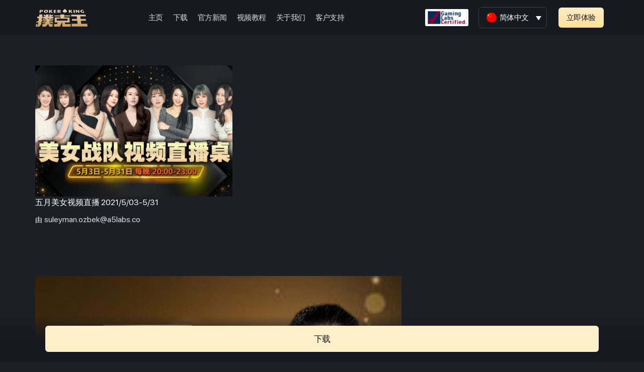

--- FILE ---
content_type: text/html; charset=UTF-8
request_url: http://pukeking.com/author/suleyman-ozbeka5labs-co/
body_size: 17434
content:
<!DOCTYPE html>
<html lang="zh-hans">

<head>
	
	<meta charset="UTF-8">
	<meta name="viewport" content="width=device-width, initial-scale=1, minimum-scale=1">
	<link rel="profile" href="http://gmpg.org/xfn/11">
		<title>suleyman.ozbek@a5labs.co &#8211; Poker King</title><link rel='preload' as='image' href='https://a5web.oss-cn-shenzhen.aliyuncs.com/wp-content/uploads/2021/11/30090220/pk9-new-logo.svg'>
<meta name='robots' content='max-image-preview:large' />
<link rel="alternate" hreflang="zh-hans" href="https://pukeking.com/author/suleyman-ozbeka5labs-co/" />
<link rel="alternate" hreflang="x-default" href="https://pukeking.com/author/suleyman-ozbeka5labs-co/" />

<!-- Google Tag Manager for WordPress by gtm4wp.com -->
<script data-cfasync="false" data-pagespeed-no-defer type="text/javascript">//<![CDATA[
	var gtm4wp_datalayer_name = "dataLayer";
	var dataLayer = dataLayer || [];
//]]>
</script>
<!-- End Google Tag Manager for WordPress by gtm4wp.com --><link rel='dns-prefetch' href='//pk9-prod.a5-labs-cloud.com' />
<link rel='dns-prefetch' href='//maxcdn.bootstrapcdn.com' />
<link rel='dns-prefetch' href='//fonts.googleapis.com' />
<link rel='dns-prefetch' href='//a5web.oss-cn-shenzhen.aliyuncs.com%20' />
<link rel='dns-prefetch' href='//a5web.oss-cn-shenzhen.aliyuncs.com' />
<link rel='stylesheet' id='void-grid-main-css' href='https://a5web.oss-cn-shenzhen.aliyuncs.com/wp-content/plugins/void-elementor-post-grid-addon-for-elementor-page-builder/assets/css/main.css' type='text/css' media='all' />
<link rel='stylesheet' id='void-grid-bootstrap-css' href='https://a5web.oss-cn-shenzhen.aliyuncs.com/wp-content/plugins/void-elementor-post-grid-addon-for-elementor-page-builder/assets/css/bootstrap.min.css' type='text/css' media='all' />
<style id='classic-theme-styles-inline-css' type='text/css'>
/*! This file is auto-generated */
.wp-block-button__link{color:#fff;background-color:#32373c;border-radius:9999px;box-shadow:none;text-decoration:none;padding:calc(.667em + 2px) calc(1.333em + 2px);font-size:1.125em}.wp-block-file__button{background:#32373c;color:#fff;text-decoration:none}
</style>
<style id='global-styles-inline-css' type='text/css'>
body{--wp--preset--color--black: #000000;--wp--preset--color--cyan-bluish-gray: #abb8c3;--wp--preset--color--white: #ffffff;--wp--preset--color--pale-pink: #f78da7;--wp--preset--color--vivid-red: #cf2e2e;--wp--preset--color--luminous-vivid-orange: #ff6900;--wp--preset--color--luminous-vivid-amber: #fcb900;--wp--preset--color--light-green-cyan: #7bdcb5;--wp--preset--color--vivid-green-cyan: #00d084;--wp--preset--color--pale-cyan-blue: #8ed1fc;--wp--preset--color--vivid-cyan-blue: #0693e3;--wp--preset--color--vivid-purple: #9b51e0;--wp--preset--color--neve-link-color: var(--nv-primary-accent);--wp--preset--color--neve-link-hover-color: var(--nv-secondary-accent);--wp--preset--color--nv-site-bg: var(--nv-site-bg);--wp--preset--color--nv-light-bg: var(--nv-light-bg);--wp--preset--color--nv-dark-bg: var(--nv-dark-bg);--wp--preset--color--neve-text-color: var(--nv-text-color);--wp--preset--color--nv-text-dark-bg: var(--nv-text-dark-bg);--wp--preset--color--nv-c-1: var(--nv-c-1);--wp--preset--color--nv-c-2: var(--nv-c-2);--wp--preset--gradient--vivid-cyan-blue-to-vivid-purple: linear-gradient(135deg,rgba(6,147,227,1) 0%,rgb(155,81,224) 100%);--wp--preset--gradient--light-green-cyan-to-vivid-green-cyan: linear-gradient(135deg,rgb(122,220,180) 0%,rgb(0,208,130) 100%);--wp--preset--gradient--luminous-vivid-amber-to-luminous-vivid-orange: linear-gradient(135deg,rgba(252,185,0,1) 0%,rgba(255,105,0,1) 100%);--wp--preset--gradient--luminous-vivid-orange-to-vivid-red: linear-gradient(135deg,rgba(255,105,0,1) 0%,rgb(207,46,46) 100%);--wp--preset--gradient--very-light-gray-to-cyan-bluish-gray: linear-gradient(135deg,rgb(238,238,238) 0%,rgb(169,184,195) 100%);--wp--preset--gradient--cool-to-warm-spectrum: linear-gradient(135deg,rgb(74,234,220) 0%,rgb(151,120,209) 20%,rgb(207,42,186) 40%,rgb(238,44,130) 60%,rgb(251,105,98) 80%,rgb(254,248,76) 100%);--wp--preset--gradient--blush-light-purple: linear-gradient(135deg,rgb(255,206,236) 0%,rgb(152,150,240) 100%);--wp--preset--gradient--blush-bordeaux: linear-gradient(135deg,rgb(254,205,165) 0%,rgb(254,45,45) 50%,rgb(107,0,62) 100%);--wp--preset--gradient--luminous-dusk: linear-gradient(135deg,rgb(255,203,112) 0%,rgb(199,81,192) 50%,rgb(65,88,208) 100%);--wp--preset--gradient--pale-ocean: linear-gradient(135deg,rgb(255,245,203) 0%,rgb(182,227,212) 50%,rgb(51,167,181) 100%);--wp--preset--gradient--electric-grass: linear-gradient(135deg,rgb(202,248,128) 0%,rgb(113,206,126) 100%);--wp--preset--gradient--midnight: linear-gradient(135deg,rgb(2,3,129) 0%,rgb(40,116,252) 100%);--wp--preset--font-size--small: 13px;--wp--preset--font-size--medium: 20px;--wp--preset--font-size--large: 36px;--wp--preset--font-size--x-large: 42px;--wp--preset--spacing--20: 0.44rem;--wp--preset--spacing--30: 0.67rem;--wp--preset--spacing--40: 1rem;--wp--preset--spacing--50: 1.5rem;--wp--preset--spacing--60: 2.25rem;--wp--preset--spacing--70: 3.38rem;--wp--preset--spacing--80: 5.06rem;--wp--preset--shadow--natural: 6px 6px 9px rgba(0, 0, 0, 0.2);--wp--preset--shadow--deep: 12px 12px 50px rgba(0, 0, 0, 0.4);--wp--preset--shadow--sharp: 6px 6px 0px rgba(0, 0, 0, 0.2);--wp--preset--shadow--outlined: 6px 6px 0px -3px rgba(255, 255, 255, 1), 6px 6px rgba(0, 0, 0, 1);--wp--preset--shadow--crisp: 6px 6px 0px rgba(0, 0, 0, 1);}:where(.is-layout-flex){gap: 0.5em;}:where(.is-layout-grid){gap: 0.5em;}body .is-layout-flow > .alignleft{float: left;margin-inline-start: 0;margin-inline-end: 2em;}body .is-layout-flow > .alignright{float: right;margin-inline-start: 2em;margin-inline-end: 0;}body .is-layout-flow > .aligncenter{margin-left: auto !important;margin-right: auto !important;}body .is-layout-constrained > .alignleft{float: left;margin-inline-start: 0;margin-inline-end: 2em;}body .is-layout-constrained > .alignright{float: right;margin-inline-start: 2em;margin-inline-end: 0;}body .is-layout-constrained > .aligncenter{margin-left: auto !important;margin-right: auto !important;}body .is-layout-constrained > :where(:not(.alignleft):not(.alignright):not(.alignfull)){max-width: var(--wp--style--global--content-size);margin-left: auto !important;margin-right: auto !important;}body .is-layout-constrained > .alignwide{max-width: var(--wp--style--global--wide-size);}body .is-layout-flex{display: flex;}body .is-layout-flex{flex-wrap: wrap;align-items: center;}body .is-layout-flex > *{margin: 0;}body .is-layout-grid{display: grid;}body .is-layout-grid > *{margin: 0;}:where(.wp-block-columns.is-layout-flex){gap: 2em;}:where(.wp-block-columns.is-layout-grid){gap: 2em;}:where(.wp-block-post-template.is-layout-flex){gap: 1.25em;}:where(.wp-block-post-template.is-layout-grid){gap: 1.25em;}.has-black-color{color: var(--wp--preset--color--black) !important;}.has-cyan-bluish-gray-color{color: var(--wp--preset--color--cyan-bluish-gray) !important;}.has-white-color{color: var(--wp--preset--color--white) !important;}.has-pale-pink-color{color: var(--wp--preset--color--pale-pink) !important;}.has-vivid-red-color{color: var(--wp--preset--color--vivid-red) !important;}.has-luminous-vivid-orange-color{color: var(--wp--preset--color--luminous-vivid-orange) !important;}.has-luminous-vivid-amber-color{color: var(--wp--preset--color--luminous-vivid-amber) !important;}.has-light-green-cyan-color{color: var(--wp--preset--color--light-green-cyan) !important;}.has-vivid-green-cyan-color{color: var(--wp--preset--color--vivid-green-cyan) !important;}.has-pale-cyan-blue-color{color: var(--wp--preset--color--pale-cyan-blue) !important;}.has-vivid-cyan-blue-color{color: var(--wp--preset--color--vivid-cyan-blue) !important;}.has-vivid-purple-color{color: var(--wp--preset--color--vivid-purple) !important;}.has-black-background-color{background-color: var(--wp--preset--color--black) !important;}.has-cyan-bluish-gray-background-color{background-color: var(--wp--preset--color--cyan-bluish-gray) !important;}.has-white-background-color{background-color: var(--wp--preset--color--white) !important;}.has-pale-pink-background-color{background-color: var(--wp--preset--color--pale-pink) !important;}.has-vivid-red-background-color{background-color: var(--wp--preset--color--vivid-red) !important;}.has-luminous-vivid-orange-background-color{background-color: var(--wp--preset--color--luminous-vivid-orange) !important;}.has-luminous-vivid-amber-background-color{background-color: var(--wp--preset--color--luminous-vivid-amber) !important;}.has-light-green-cyan-background-color{background-color: var(--wp--preset--color--light-green-cyan) !important;}.has-vivid-green-cyan-background-color{background-color: var(--wp--preset--color--vivid-green-cyan) !important;}.has-pale-cyan-blue-background-color{background-color: var(--wp--preset--color--pale-cyan-blue) !important;}.has-vivid-cyan-blue-background-color{background-color: var(--wp--preset--color--vivid-cyan-blue) !important;}.has-vivid-purple-background-color{background-color: var(--wp--preset--color--vivid-purple) !important;}.has-black-border-color{border-color: var(--wp--preset--color--black) !important;}.has-cyan-bluish-gray-border-color{border-color: var(--wp--preset--color--cyan-bluish-gray) !important;}.has-white-border-color{border-color: var(--wp--preset--color--white) !important;}.has-pale-pink-border-color{border-color: var(--wp--preset--color--pale-pink) !important;}.has-vivid-red-border-color{border-color: var(--wp--preset--color--vivid-red) !important;}.has-luminous-vivid-orange-border-color{border-color: var(--wp--preset--color--luminous-vivid-orange) !important;}.has-luminous-vivid-amber-border-color{border-color: var(--wp--preset--color--luminous-vivid-amber) !important;}.has-light-green-cyan-border-color{border-color: var(--wp--preset--color--light-green-cyan) !important;}.has-vivid-green-cyan-border-color{border-color: var(--wp--preset--color--vivid-green-cyan) !important;}.has-pale-cyan-blue-border-color{border-color: var(--wp--preset--color--pale-cyan-blue) !important;}.has-vivid-cyan-blue-border-color{border-color: var(--wp--preset--color--vivid-cyan-blue) !important;}.has-vivid-purple-border-color{border-color: var(--wp--preset--color--vivid-purple) !important;}.has-vivid-cyan-blue-to-vivid-purple-gradient-background{background: var(--wp--preset--gradient--vivid-cyan-blue-to-vivid-purple) !important;}.has-light-green-cyan-to-vivid-green-cyan-gradient-background{background: var(--wp--preset--gradient--light-green-cyan-to-vivid-green-cyan) !important;}.has-luminous-vivid-amber-to-luminous-vivid-orange-gradient-background{background: var(--wp--preset--gradient--luminous-vivid-amber-to-luminous-vivid-orange) !important;}.has-luminous-vivid-orange-to-vivid-red-gradient-background{background: var(--wp--preset--gradient--luminous-vivid-orange-to-vivid-red) !important;}.has-very-light-gray-to-cyan-bluish-gray-gradient-background{background: var(--wp--preset--gradient--very-light-gray-to-cyan-bluish-gray) !important;}.has-cool-to-warm-spectrum-gradient-background{background: var(--wp--preset--gradient--cool-to-warm-spectrum) !important;}.has-blush-light-purple-gradient-background{background: var(--wp--preset--gradient--blush-light-purple) !important;}.has-blush-bordeaux-gradient-background{background: var(--wp--preset--gradient--blush-bordeaux) !important;}.has-luminous-dusk-gradient-background{background: var(--wp--preset--gradient--luminous-dusk) !important;}.has-pale-ocean-gradient-background{background: var(--wp--preset--gradient--pale-ocean) !important;}.has-electric-grass-gradient-background{background: var(--wp--preset--gradient--electric-grass) !important;}.has-midnight-gradient-background{background: var(--wp--preset--gradient--midnight) !important;}.has-small-font-size{font-size: var(--wp--preset--font-size--small) !important;}.has-medium-font-size{font-size: var(--wp--preset--font-size--medium) !important;}.has-large-font-size{font-size: var(--wp--preset--font-size--large) !important;}.has-x-large-font-size{font-size: var(--wp--preset--font-size--x-large) !important;}
.wp-block-navigation a:where(:not(.wp-element-button)){color: inherit;}
:where(.wp-block-post-template.is-layout-flex){gap: 1.25em;}:where(.wp-block-post-template.is-layout-grid){gap: 1.25em;}
:where(.wp-block-columns.is-layout-flex){gap: 2em;}:where(.wp-block-columns.is-layout-grid){gap: 2em;}
.wp-block-pullquote{font-size: 1.5em;line-height: 1.6;}
</style>
<link rel='stylesheet' id='wpml-legacy-dropdown-0-css' href='https://a5web.oss-cn-shenzhen.aliyuncs.com/wp-content/plugins/sitepress-multilingual-cms/templates/language-switchers/legacy-dropdown/style.min.css' type='text/css' media='all' />
<style id='wpml-legacy-dropdown-0-inline-css' type='text/css'>
.wpml-ls-legacy-dropdown a { display: block; text-decoration: none; color: #fff; background: #171920 !important; border:0px solid #3B3D44; border-radius:0px; padding: 10px 15px; line-height: 1; font-size:15px; } .wpml-ls-legacy-dropdown .wpml-ls-current-language:hover>a, .wpml-ls-legacy-dropdown a:focus, .wpml-ls-legacy-dropdown a:hover { color: #fff; background: #171920; border-radius:6px; border: 0px solid #3B3D44; text-decoration:none !important; } .wpml-ls-legacy-dropdown .wpml-ls-flag { border-radius: 10px; width: 20px; height: 20px; } .wpml-ls-legacy-dropdown .wpml-ls-sub-menu a { border-width: 0px !important; } .wpml-ls-legacy-dropdown .wpml-ls-sub-menu { border-top:0px !important; } #mlw {border: 1px solid #3B3D44;border-radius: 6px;} @media only screen and (max-width: 960px) { #mlw {border: 0px solid #3B3D44;border-radius: 6px;} } @media only screen and (max-width: 768px) { .wpml-ls-legacy-dropdown a {padding-top:12px;padding-left:10px;} } @media only screen and (max-width: 375px) { .wpml-ls-legacy-dropdown a {padding-top:8px;padding-left:12px;} } .wpml-ls-legacy-dropdown .wpml-ls-current-language:hover>a, .wpml-ls-legacy-dropdown a:focus, .wpml-ls-legacy-dropdown a:hover { border-radius: 0px !important; border: 0px !important; } .wpml-ls-legacy-dropdown a.wpml-ls-item-toggle { border-radius: 6px; }
</style>
<link rel='stylesheet' id='parent-css-css' href='https://a5web.oss-cn-shenzhen.aliyuncs.com/wp-content/themes/neve/style.css' type='text/css' media='all' />
<link rel='stylesheet' id='child-css-css' href='https://a5web.oss-cn-shenzhen.aliyuncs.com/wp-content/themes/neve-child/style.css' type='text/css' media='all' />
<link rel='stylesheet' id='bootstrap-css' href='//maxcdn.bootstrapcdn.com/bootstrap/3.3.7/css/bootstrap.min.css' type='text/css' media='all' />
<link rel='stylesheet' id='neve-style-css' href='https://a5web.oss-cn-shenzhen.aliyuncs.com/wp-content/themes/neve/style-main-new.min.css' type='text/css' media='all' />
<style id='neve-style-inline-css' type='text/css'>
.nv-meta-list li.meta:not(:last-child):after { content:"/" }.nv-meta-list .no-mobile{
			display:none;
		}.nv-meta-list li.last::after{
			content: ""!important;
		}@media (min-width: 769px) {
			.nv-meta-list .no-mobile {
				display: inline-block;
			}
			.nv-meta-list li.last:not(:last-child)::after {
		 		content: "/" !important;
			}
		}
 :root{ --container: 748px;--postwidth:100%; --primarybtnbg: var(--nv-secondary-accent); --secondarybtnbg: var(--nv-primary-accent); --primarybtnhoverbg: var(--nv-secondary-accent); --secondarybtnhoverbg: var(--nv-primary-accent); --primarybtncolor: var(--nv-text-color); --secondarybtncolor: var(--nv-text-dark-bg); --primarybtnhovercolor: var(--nv-text-color); --secondarybtnhovercolor: var(--nv-text-dark-bg);--primarybtnborderradius:0;--secondarybtnborderradius:0;--btnpadding:16px 35px;--primarybtnpadding:16px 35px;--secondarybtnpadding:16px 35px; --btnfs: 14px; --btnlineheight: 1.6em; --bodyfontfamily: Poppins; --bodyfontsize: 15px; --bodylineheight: 1.6em; --bodyletterspacing: 0px; --bodyfontweight: 400; --bodytexttransform: none; --headingsfontfamily: Poppins; --h1fontsize: 39px; --h1fontweight: 600; --h1lineheight: 1.2em; --h1letterspacing: 0px; --h1texttransform: none; --h2fontsize: 30px; --h2fontweight: 600; --h2lineheight: 1.3em; --h2letterspacing: 0px; --h2texttransform: none; --h3fontsize: 20px; --h3fontweight: 600; --h3lineheight: 1.3em; --h3letterspacing: 0px; --h3texttransform: none; --h4fontsize: 16px; --h4fontweight: 600; --h4lineheight: 1.3em; --h4letterspacing: 0px; --h4texttransform: none; --h5fontsize: 14px; --h5fontweight: 600; --h5lineheight: 1.3em; --h5letterspacing: 0px; --h5texttransform: none; --h6fontsize: 14px; --h6fontweight: 600; --h6lineheight: 1.3em; --h6letterspacing: 0px; --h6texttransform: none;--formfieldborderwidth:2px;--formfieldborderradius:3px; --formfieldbgcolor: var(--nv-site-bg); --formfieldbordercolor: #dddddd; --formfieldcolor: var(--nv-text-color);--formfieldpadding:10px 12px; } .single-post-container .alignfull > [class*="__inner-container"], .single-post-container .alignwide > [class*="__inner-container"]{ max-width:718px } .nv-meta-list{ --avatarsize: 20px; } .single .nv-meta-list{ --avatarsize: 20px; } .nv-is-boxed.nv-comments-wrap{ --padding:20px; } .nv-is-boxed.comment-respond{ --padding:20px; } .single:not(.single-product), .page{ --c-vspace:0 0 0 0;; } .global-styled{ --bgcolor: var(--nv-site-bg); } .header-top{ --rowbcolor: var(--nv-light-bg); --color: var(--nv-text-color); --bgcolor: var(--nv-site-bg); } .header-main{ --rowbcolor: var(--nv-light-bg); --color: var(--nv-text-color); --bgcolor: var(--nv-site-bg); } .header-bottom{ --rowbcolor: var(--nv-light-bg); --color: var(--nv-text-color); --bgcolor: var(--nv-site-bg); } .header-menu-sidebar-bg{ --justify: flex-start; --textalign: left;--flexg: 1;--wrapdropdownwidth: auto; --color: var(--nv-text-color); --bgcolor: var(--nv-site-bg); } .header-menu-sidebar{ width: 360px; } .builder-item--logo{ --maxwidth: 32px; --fs: 24px;--padding:10px 0;--margin:0; --textalign: left;--justify: flex-start; } .builder-item--nav-icon,.header-menu-sidebar .close-sidebar-panel .navbar-toggle{ --color: var(--nv-text-color);--borderradius:3px;--borderwidth:0; } .builder-item--nav-icon{ --label-margin:0 5px 0 0;;--padding:10px 15px 10px 15px;;--margin:0; } .builder-item--primary-menu{ --color: var(--nv-text-color); --hovercolor: var(--nv-secondary-accent); --hovertextcolor: var(--nv-text-color); --activecolor: var(--nv-text-color); --spacing: 20px; --height: 25px;--padding:0;--margin:0; --fontsize: 1em; --lineheight: 1.6em; --letterspacing: 0px; --fontweight: 600; --texttransform: uppercase; --iconsize: 1em; } .hfg-is-group.has-primary-menu .inherit-ff{ --inheritedfw: 600; } .builder-item--button_base{ --primarybtnbg: var(--nv-primary-accent); --primarybtncolor: #fff; --primarybtnhoverbg: var(--nv-primary-accent); --primarybtnhovercolor: #fff;--primarybtnborderradius:3px;--primarybtnshadow:none;--primarybtnhovershadow:none;--padding:8px 12px;--margin:0; } .builder-item--header_search{ --height: 45px;--formfieldborderwidth:2px;--formfieldborderradius:2px; --formfieldbordercolor: var(--nv-primary-accent); --formfieldcolor: var(--nv-primary-accent);--padding:0;--margin:0; } .footer-top-inner .row{ grid-template-columns:1fr 1fr 1fr; --valign: flex-start; } .footer-top{ --rowbcolor: var(--nv-light-bg); --color: var(--nv-text-color); --bgcolor: var(--nv-site-bg); } .footer-main-inner .row{ grid-template-columns:1fr 1fr 1fr; --valign: flex-start; } .footer-main{ --rowbcolor: var(--nv-light-bg); --color: var(--nv-text-color); --bgcolor: var(--nv-site-bg); } .footer-bottom-inner .row{ grid-template-columns:1fr 1fr 1fr; --valign: flex-start; } .footer-bottom{ --rowbcolor: var(--nv-light-bg); --color: var(--nv-primary-accent); --bgcolor: var(--nv-dark-bg); } @media(min-width: 576px){ :root{ --container: 992px;--postwidth:100%;--btnpadding:16px 35px;--primarybtnpadding:16px 35px;--secondarybtnpadding:16px 35px; --btnfs: 14px; --btnlineheight: 1.6em; --bodyfontsize: 16px; --bodylineheight: 1.6em; --bodyletterspacing: 0px; --h1fontsize: 55px; --h1lineheight: 1.3em; --h1letterspacing: 0px; --h2fontsize: 35px; --h2lineheight: 1.3em; --h2letterspacing: 0px; --h3fontsize: 20px; --h3lineheight: 1.3em; --h3letterspacing: 0px; --h4fontsize: 16px; --h4lineheight: 1.3em; --h4letterspacing: 0px; --h5fontsize: 14px; --h5lineheight: 1.3em; --h5letterspacing: 0px; --h6fontsize: 14px; --h6lineheight: 1.3em; --h6letterspacing: 0px; } .single-post-container .alignfull > [class*="__inner-container"], .single-post-container .alignwide > [class*="__inner-container"]{ max-width:962px } .nv-meta-list{ --avatarsize: 20px; } .single .nv-meta-list{ --avatarsize: 20px; } .nv-is-boxed.nv-comments-wrap{ --padding:30px; } .nv-is-boxed.comment-respond{ --padding:30px; } .single:not(.single-product), .page{ --c-vspace:0 0 0 0;; } .header-menu-sidebar-bg{ --justify: flex-start; --textalign: left;--flexg: 1;--wrapdropdownwidth: auto; } .header-menu-sidebar{ width: 360px; } .builder-item--logo{ --maxwidth: 32px; --fs: 24px;--padding:10px 0;--margin:0; --textalign: left;--justify: flex-start; } .builder-item--nav-icon{ --label-margin:0 5px 0 0;;--padding:10px 15px;--margin:0; } .builder-item--primary-menu{ --spacing: 20px; --height: 25px;--padding:0;--margin:0; --fontsize: 1em; --lineheight: 1.6em; --letterspacing: 0px; --iconsize: 1em; } .builder-item--button_base{ --padding:8px 12px;--margin:0; } .builder-item--header_search{ --height: 40px;--formfieldborderwidth:1px;--formfieldborderradius:2px;--padding:0;--margin:0; } }@media(min-width: 960px){ :root{ --container: 1170px;--postwidth:100%;--btnpadding:16px 35px;--primarybtnpadding:16px 35px;--secondarybtnpadding:16px 35px; --btnfs: 16px; --btnlineheight: 1.6em; --bodyfontsize: 17px; --bodylineheight: 1.7em; --bodyletterspacing: 0px; --h1fontsize: 70px; --h1lineheight: 1.3em; --h1letterspacing: 0px; --h2fontsize: 50px; --h2lineheight: 1.3em; --h2letterspacing: 0px; --h3fontsize: 24px; --h3lineheight: 1.3em; --h3letterspacing: 0px; --h4fontsize: 20px; --h4lineheight: 1.3em; --h4letterspacing: 0px; --h5fontsize: 16px; --h5lineheight: 1.3em; --h5letterspacing: 0px; --h6fontsize: 16px; --h6lineheight: 1.3em; --h6letterspacing: 0px; } body:not(.single):not(.archive):not(.blog):not(.search):not(.error404) .neve-main > .container .col, body.post-type-archive-course .neve-main > .container .col, body.post-type-archive-llms_membership .neve-main > .container .col{ max-width: 100%; } body:not(.single):not(.archive):not(.blog):not(.search):not(.error404) .nv-sidebar-wrap, body.post-type-archive-course .nv-sidebar-wrap, body.post-type-archive-llms_membership .nv-sidebar-wrap{ max-width: 0%; } .neve-main > .archive-container .nv-index-posts.col{ max-width: 100%; } .neve-main > .archive-container .nv-sidebar-wrap{ max-width: 0%; } .neve-main > .single-post-container .nv-single-post-wrap.col{ max-width: 70%; } .single-post-container .alignfull > [class*="__inner-container"], .single-post-container .alignwide > [class*="__inner-container"]{ max-width:789px } .container-fluid.single-post-container .alignfull > [class*="__inner-container"], .container-fluid.single-post-container .alignwide > [class*="__inner-container"]{ max-width:calc(70% + 15px) } .neve-main > .single-post-container .nv-sidebar-wrap{ max-width: 30%; } .nv-meta-list{ --avatarsize: 20px; } .single .nv-meta-list{ --avatarsize: 20px; } .nv-is-boxed.nv-comments-wrap{ --padding:40px; } .nv-is-boxed.comment-respond{ --padding:40px; } .single:not(.single-product), .page{ --c-vspace:0 0 0 0;; } .header-menu-sidebar-bg{ --justify: flex-start; --textalign: left;--flexg: 1;--wrapdropdownwidth: auto; } .header-menu-sidebar{ width: 360px; } .builder-item--logo{ --maxwidth: 120px; --fs: 24px;--padding:10px 0;--margin:0; --textalign: left;--justify: flex-start; } .builder-item--nav-icon{ --label-margin:0 5px 0 0;;--padding:10px 15px;--margin:0; } .builder-item--primary-menu{ --spacing: 20px; --height: 25px;--padding:0;--margin:0; --fontsize: 0.8em; --lineheight: 1.6em; --letterspacing: 0px; --iconsize: 0.8em; } .builder-item--button_base{ --padding:8px 16px;--margin:0; } .builder-item--header_search{ --height: 40px;--formfieldborderwidth:1px;--formfieldborderradius:2px;--padding:0;--margin:0; } .footer-bottom{ --height:50px; } }.nv-content-wrap .elementor a:not(.button):not(.wp-block-file__button){ text-decoration: none; }:root{--nv-primary-accent:#ffffff;--nv-secondary-accent:#f0d089;--nv-site-bg:#1d1f26;--nv-light-bg:#ededed;--nv-dark-bg:#14171c;--nv-text-color:#ffffff;--nv-text-dark-bg:#ffffff;--nv-c-1:#77b978;--nv-c-2:#f37262;--nv-fallback-ff:Arial, Helvetica, sans-serif;}
:root{--e-global-color-nvprimaryaccent:#ffffff;--e-global-color-nvsecondaryaccent:#f0d089;--e-global-color-nvsitebg:#1d1f26;--e-global-color-nvlightbg:#ededed;--e-global-color-nvdarkbg:#14171c;--e-global-color-nvtextcolor:#ffffff;--e-global-color-nvtextdarkbg:#ffffff;--e-global-color-nvc1:#77b978;--e-global-color-nvc2:#f37262;}
</style>
<link rel='stylesheet' id='elementor-icons-css' href='https://a5web.oss-cn-shenzhen.aliyuncs.com/wp-content/plugins/elementor/assets/lib/eicons/css/elementor-icons.min.css' type='text/css' media='all' />
<link rel='stylesheet' id='elementor-frontend-css' href='https://a5web.oss-cn-shenzhen.aliyuncs.com/wp-content/plugins/elementor/assets/css/frontend.min.css' type='text/css' media='all' />
<style id='elementor-frontend-inline-css' type='text/css'>
@font-face{font-family:eicons;src:url(http://pukeking.com/wp-content/plugins/elementor/assets/lib/eicons/fonts/eicons.eot?5.10.0);src:url(http://pukeking.com/wp-content/plugins/elementor/assets/lib/eicons/fonts/eicons.eot?5.10.0#iefix) format("embedded-opentype"),url(http://pukeking.com/wp-content/plugins/elementor/assets/lib/eicons/fonts/eicons.woff2?5.10.0) format("woff2"),url(http://pukeking.com/wp-content/plugins/elementor/assets/lib/eicons/fonts/eicons.woff?5.10.0) format("woff"),url(http://pukeking.com/wp-content/plugins/elementor/assets/lib/eicons/fonts/eicons.ttf?5.10.0) format("truetype"),url(http://pukeking.com/wp-content/plugins/elementor/assets/lib/eicons/fonts/eicons.svg?5.10.0#eicon) format("svg");font-weight:400;font-style:normal}
</style>
<link rel='stylesheet' id='elementor-post-5-css' href='https://a5web.oss-cn-shenzhen.aliyuncs.com/wp-content/uploads/elementor/css/post-5.css' type='text/css' media='all' />
<link rel='stylesheet' id='elementor-pro-css' href='https://a5web.oss-cn-shenzhen.aliyuncs.com/wp-content/plugins/elementor-pro/assets/css/frontend.min.css' type='text/css' media='all' />
<link rel='stylesheet' id='she-header-style-css' href='https://a5web.oss-cn-shenzhen.aliyuncs.com/wp-content/plugins/sticky-header-effects-for-elementor/assets/css/she-header-style.css' type='text/css' media='all' />
<link rel='stylesheet' id='elementor-post-31611-css' href='https://a5web.oss-cn-shenzhen.aliyuncs.com/wp-content/uploads/elementor/css/post-31611.css' type='text/css' media='all' />
<link rel='stylesheet' id='font-awesome-5-all-css' href='https://a5web.oss-cn-shenzhen.aliyuncs.com/wp-content/plugins/elementor/assets/lib/font-awesome/css/all.min.css' type='text/css' media='all' />
<link rel='stylesheet' id='font-awesome-4-shim-css' href='https://a5web.oss-cn-shenzhen.aliyuncs.com/wp-content/plugins/elementor/assets/lib/font-awesome/css/v4-shims.min.css' type='text/css' media='all' />
<link rel='stylesheet' id='elementor-post-31150-css' href='https://a5web.oss-cn-shenzhen.aliyuncs.com/wp-content/uploads/elementor/css/post-31150.css' type='text/css' media='all' />
<link rel='stylesheet' id='elementor-post-26617-css' href='https://a5web.oss-cn-shenzhen.aliyuncs.com/wp-content/uploads/elementor/css/post-26617.css' type='text/css' media='all' />
<link rel='stylesheet' id='elementor-post-17640-css' href='https://a5web.oss-cn-shenzhen.aliyuncs.com/wp-content/uploads/elementor/css/post-17640.css' type='text/css' media='all' />
<link rel='stylesheet' id='elementor-post-26895-css' href='https://a5web.oss-cn-shenzhen.aliyuncs.com/wp-content/uploads/elementor/css/post-26895.css' type='text/css' media='all' />
<link rel='stylesheet' id='neve-google-font-poppins-css' href='//fonts.googleapis.com/css?family=Poppins%3A400%2C600&#038;display=swap' type='text/css' media='all' />
<link rel='stylesheet' id='elementor-icons-shared-0-css' href='https://a5web.oss-cn-shenzhen.aliyuncs.com/wp-content/plugins/elementor/assets/lib/font-awesome/css/fontawesome.min.css' type='text/css' media='all' />
<link rel='stylesheet' id='elementor-icons-fa-solid-css' href='https://a5web.oss-cn-shenzhen.aliyuncs.com/wp-content/plugins/elementor/assets/lib/font-awesome/css/solid.min.css' type='text/css' media='all' />
<script type='text/javascript' src='https://a5web.oss-cn-shenzhen.aliyuncs.com/wp-content/plugins/sitepress-multilingual-cms/templates/language-switchers/legacy-dropdown/script.min.js' id='wpml-legacy-dropdown-0-js'></script>
<script type='text/javascript' src='https://a5web.oss-cn-shenzhen.aliyuncs.com/wp-includes/js/jquery/jquery.min.js' id='jquery-core-js'></script>
<script type='text/javascript' src='https://a5web.oss-cn-shenzhen.aliyuncs.com/wp-includes/js/jquery/jquery-migrate.min.js' id='jquery-migrate-js'></script>
<script type='text/javascript' src='//maxcdn.bootstrapcdn.com/bootstrap/3.3.7/js/bootstrap.min.js' id='bootstrap-js-js'></script>
<script type='text/javascript' src='https://a5web.oss-cn-shenzhen.aliyuncs.com/wp-content/plugins/elementor/assets/lib/font-awesome/js/v4-shims.min.js' id='font-awesome-4-shim-js'></script>
<script type='text/javascript' src='https://a5web.oss-cn-shenzhen.aliyuncs.com/wp-content/plugins/sticky-header-effects-for-elementor/assets/js/she-header.js' id='she-header-js'></script>
<meta name="generator" content="WordPress 6.3.1" />
<meta name="generator" content="WPML ver:4.5.14 stt:59,1,21,57;" />
<script  charset="utf-8" type="text/javascript" src="/wp-content/themes/neve-child/js/ua-parser.min.js?ver=1.9.1"></script>
<script  charset="utf-8" type="text/javascript" src="/wp-content/themes/neve-child/js/config.js?ver=6"></script>
<!-- Google Tag Manager for WordPress by gtm4wp.com -->
<script data-cfasync="false" data-pagespeed-no-defer type="text/javascript">//<![CDATA[
	var dataLayer_content = {"pagePostType":"post","pagePostType2":"author-post","pagePostAuthor":"suleyman.ozbek@a5labs.co"};
	dataLayer.push( dataLayer_content );//]]>
</script>
<script data-cfasync="false">//<![CDATA[
(function(w,d,s,l,i){w[l]=w[l]||[];w[l].push({'gtm.start':
new Date().getTime(),event:'gtm.js'});var f=d.getElementsByTagName(s)[0],
j=d.createElement(s),dl=l!='dataLayer'?'&l='+l:'';j.async=true;j.src=
'//www.googletagmanager.com/gtm.'+'js?id='+i+dl;f.parentNode.insertBefore(j,f);
})(window,document,'script','dataLayer','GTM-N6NCLGX');//]]>
</script>
<!-- End Google Tag Manager -->
<!-- End Google Tag Manager for WordPress by gtm4wp.com --><link rel="icon" href="https://a5web.oss-cn-shenzhen.aliyuncs.com/wp-content/uploads/2021/06/crown.svg" sizes="32x32" />
<link rel="icon" href="https://a5web.oss-cn-shenzhen.aliyuncs.com/wp-content/uploads/2021/06/crown.svg" sizes="192x192" />
<link rel="apple-touch-icon" href="https://a5web.oss-cn-shenzhen.aliyuncs.com/wp-content/uploads/2021/06/crown.svg" />
<meta name="msapplication-TileImage" content="http://pukeking.com/wp-content/uploads/2021/06/crown.svg" />
		<style type="text/css" id="wp-custom-css">
			.elementor-widget-image a img[src$=".svg"] {
    width: auto !important;
}

/* https://services-cloud.atlassian.net/browse/WPT-9367?focusedCommentId=175591 */

/* Hero desktop */
.elementor-36 .elementor-element.elementor-element-aa5e91a:not(.elementor-motion-effects-element-type-background), .elementor-36 .elementor-element.elementor-element-aa5e91a > .elementor-motion-effects-container > .elementor-motion-effects-layer {
    background-image: url(https://a5web.oss-cn-shenzhen.aliyuncs.com/wp-content/uploads/2025/10/1759417995/pk-hero-banner-2024_.jpg) !important;
}

/* Hero mobile */
@media (max-width: 767px) {
    .elementor-36 .elementor-element.elementor-element-aa5e91a:not(.elementor-motion-effects-element-type-background), .elementor-36 .elementor-element.elementor-element-aa5e91a > .elementor-motion-effects-container > .elementor-motion-effects-layer {
        background-image: url(https://a5web.oss-cn-shenzhen.aliyuncs.com/wp-content/uploads/2025/10/1759417995/hero_mobile_614.png) !important;
	}
}

/* About us desktop */
.elementor-28583 .elementor-element.elementor-element-1e5812a:not(.elementor-motion-effects-element-type-background), .elementor-28583 .elementor-element.elementor-element-1e5812a > .elementor-motion-effects-container > .elementor-motion-effects-layer {
    background-image: url(https://a5web.oss-cn-shenzhen.aliyuncs.com/wp-content/uploads/2025/10/1759417995/bg_About-Us_768.jpg) !important;
	background-size: 60% auto !important;
}

/* About us desktop */
@media (max-width: 767px) {
    .elementor-28583 .elementor-element.elementor-element-1e5812a:not(.elementor-motion-effects-element-type-background), .elementor-28583 .elementor-element.elementor-element-1e5812a > .elementor-motion-effects-container > .elementor-motion-effects-layer {
        background-image: url(https://a5web.oss-cn-shenzhen.aliyuncs.com/wp-content/uploads/2025/10/1759417995/bg_About-Us_375.jpg) !important;
    }
}

/* Mobile features desktop */
/* https://web.pk9.com/wp-content/uploads/2024/12/Desktop_Mobiles_features-768x719.png */
/* https://web.pk9.com/wp-content/uploads/2024/12/desktop_mobiles_features-5-768x719.png */
.elementor-widget-container:has(> img[src^="https://a5web.oss-cn-shenzhen.aliyuncs.com/wp-content/uploads"][src*="features"][src$="-768x719.png"]) {
  background: url("https://a5web.oss-cn-shenzhen.aliyuncs.com/wp-content/uploads/2025/10/1759417995/desktop_mobiles_features-7.png") no-repeat center/contain;
}

img[src^="https://a5web.oss-cn-shenzhen.aliyuncs.com/wp-content/uploads"][src*="features"][src$="-768x719.png"] {
	opacity: 0 !important;
}
		</style>
		
	</head>

<body  class="archive author author-suleyman-ozbeka5labs-co author-5 wp-custom-logo  nv-blog-default nv-sidebar-full-width menu_sidebar_slide_left elementor-default elementor-kit-5" id="neve_body"  >
<div class="wrapper">
	
	<header class="header"  >
		<a class="neve-skip-link show-on-focus" href="#content" >
			跳至正文		</a>
				<div data-elementor-type="header" data-elementor-id="17640" class="elementor elementor-17640 elementor-39 elementor-location-header" data-elementor-settings="[]">
		<div class="elementor-section-wrap">
					<header class="elementor-section elementor-top-section elementor-element elementor-element-bac7378 elementor-hidden-tablet elementor-hidden-phone elementor-section-height-min-height she-header-yes elementor-section-boxed elementor-section-height-default elementor-section-items-middle" data-id="bac7378" data-element_type="section" data-settings="{&quot;background_background&quot;:&quot;classic&quot;,&quot;transparent&quot;:&quot;yes&quot;,&quot;shrink_header&quot;:&quot;yes&quot;,&quot;custom_height_header&quot;:{&quot;unit&quot;:&quot;px&quot;,&quot;size&quot;:50,&quot;sizes&quot;:[]},&quot;transparent_on&quot;:[&quot;desktop&quot;,&quot;tablet&quot;,&quot;mobile&quot;],&quot;scroll_distance&quot;:{&quot;unit&quot;:&quot;px&quot;,&quot;size&quot;:60,&quot;sizes&quot;:[]},&quot;scroll_distance_tablet&quot;:{&quot;unit&quot;:&quot;px&quot;,&quot;size&quot;:&quot;&quot;,&quot;sizes&quot;:[]},&quot;scroll_distance_mobile&quot;:{&quot;unit&quot;:&quot;px&quot;,&quot;size&quot;:&quot;&quot;,&quot;sizes&quot;:[]},&quot;custom_height_header_tablet&quot;:{&quot;unit&quot;:&quot;px&quot;,&quot;size&quot;:&quot;&quot;,&quot;sizes&quot;:[]},&quot;custom_height_header_mobile&quot;:{&quot;unit&quot;:&quot;px&quot;,&quot;size&quot;:&quot;&quot;,&quot;sizes&quot;:[]}}">
						<div class="elementor-container elementor-column-gap-default">
					<div class="elementor-column elementor-col-20 elementor-top-column elementor-element elementor-element-c09fed9" data-id="c09fed9" data-element_type="column">
			<div class="elementor-widget-wrap elementor-element-populated">
								<div class="elementor-element elementor-element-c94b4de elementor-widget elementor-widget-image" data-id="c94b4de" data-element_type="widget" data-widget_type="image.default">
				<div class="elementor-widget-container">
																<a href="https://pukeking.com">
							<img width="103" height="35" src="https://a5web.oss-cn-shenzhen.aliyuncs.com/wp-content/uploads/2021/11/30090220/pk9-new-logo.svg" class="attachment-full size-full" alt="" loading="eager" />								</a>
															</div>
				</div>
					</div>
		</div>
				<div class="elementor-column elementor-col-20 elementor-top-column elementor-element elementor-element-9bb9edc" data-id="9bb9edc" data-element_type="column">
			<div class="elementor-widget-wrap elementor-element-populated">
								<div class="elementor-element elementor-element-f88c5bc elementor-nav-menu__align-left elementor-nav-menu--dropdown-tablet elementor-nav-menu__text-align-aside elementor-nav-menu--toggle elementor-nav-menu--burger elementor-widget elementor-widget-nav-menu" data-id="f88c5bc" data-element_type="widget" data-settings="{&quot;layout&quot;:&quot;horizontal&quot;,&quot;submenu_icon&quot;:{&quot;value&quot;:&quot;&lt;i class=\&quot;fas fa-caret-down\&quot;&gt;&lt;\/i&gt;&quot;,&quot;library&quot;:&quot;fa-solid&quot;},&quot;toggle&quot;:&quot;burger&quot;}" data-widget_type="nav-menu.default">
				<div class="elementor-widget-container">
						<nav migration_allowed="1" migrated="0" role="navigation" class="elementor-nav-menu--main elementor-nav-menu__container elementor-nav-menu--layout-horizontal e--pointer-underline e--animation-none"><ul id="menu-1-f88c5bc" class="elementor-nav-menu"><li class="menu-item menu-item-type-post_type menu-item-object-page menu-item-home menu-item-18453"><a href="https://pukeking.com/" class="elementor-item">主页</a></li>
<li class="header-nav-link-download-page menu-item menu-item-type-post_type menu-item-object-page menu-item-27663"><a href="https://pukeking.com/download/" class="elementor-item">下载</a></li>
<li class="menu-item menu-item-type-post_type menu-item-object-page menu-item-29122"><a href="https://pukeking.com/news/" class="elementor-item">官方新闻</a></li>
<li class="menu-item menu-item-type-post_type_archive menu-item-object-videos menu-item-26934"><a href="https://pukeking.com/videos/" class="elementor-item">视频教程</a></li>
<li class="menu-item menu-item-type-post_type menu-item-object-page menu-item-29241"><a href="https://pukeking.com/about/" class="elementor-item">关于我们</a></li>
<li class="menu-item menu-item-type-post_type menu-item-object-page menu-item-26932"><a href="https://pukeking.com/customer-support/" class="elementor-item">客户支持</a></li>
</ul></nav>
					<div class="elementor-menu-toggle" role="button" tabindex="0" aria-label="Menu Toggle" aria-expanded="false">
			<i aria-hidden="true" role="presentation" class="eicon-menu-bar"></i>			<span class="elementor-screen-only">Menu</span>
		</div>
			<nav class="elementor-nav-menu--dropdown elementor-nav-menu__container" role="navigation" aria-hidden="true"><ul id="menu-2-f88c5bc" class="elementor-nav-menu"><li class="menu-item menu-item-type-post_type menu-item-object-page menu-item-home menu-item-18453"><a href="https://pukeking.com/" class="elementor-item" tabindex="-1">主页</a></li>
<li class="header-nav-link-download-page menu-item menu-item-type-post_type menu-item-object-page menu-item-27663"><a href="https://pukeking.com/download/" class="elementor-item" tabindex="-1">下载</a></li>
<li class="menu-item menu-item-type-post_type menu-item-object-page menu-item-29122"><a href="https://pukeking.com/news/" class="elementor-item" tabindex="-1">官方新闻</a></li>
<li class="menu-item menu-item-type-post_type_archive menu-item-object-videos menu-item-26934"><a href="https://pukeking.com/videos/" class="elementor-item" tabindex="-1">视频教程</a></li>
<li class="menu-item menu-item-type-post_type menu-item-object-page menu-item-29241"><a href="https://pukeking.com/about/" class="elementor-item" tabindex="-1">关于我们</a></li>
<li class="menu-item menu-item-type-post_type menu-item-object-page menu-item-26932"><a href="https://pukeking.com/customer-support/" class="elementor-item" tabindex="-1">客户支持</a></li>
</ul></nav>
				</div>
				</div>
					</div>
		</div>
				<div class="elementor-column elementor-col-20 elementor-top-column elementor-element elementor-element-858d5bb" data-id="858d5bb" data-element_type="column">
			<div class="elementor-widget-wrap elementor-element-populated">
								<div class="elementor-element elementor-element-549b783 elementor-widget elementor-widget-image" data-id="549b783" data-element_type="widget" data-widget_type="image.default">
				<div class="elementor-widget-container">
																<a href="https://access.gaminglabs.com/Certificate/Index?i=300" target="_blank">
							<img width="86" height="34" src="https://a5web.oss-cn-shenzhen.aliyuncs.com/wp-content/uploads/2021/06/16082659/glc-badge.svg" class="attachment-full size-full" alt="" loading="eager" />								</a>
															</div>
				</div>
					</div>
		</div>
				<div class="elementor-column elementor-col-20 elementor-top-column elementor-element elementor-element-666d837" data-id="666d837" data-element_type="column">
			<div class="elementor-widget-wrap elementor-element-populated">
								<div class="elementor-element elementor-element-2d2c7a4 wpml-lang-banner elementor-widget elementor-widget-shortcode" data-id="2d2c7a4" data-element_type="widget" data-widget_type="shortcode.default">
				<div class="elementor-widget-container">
					<div class="elementor-shortcode"><div id="mlw">
<div
	 class="wpml-ls-statics-shortcode_actions wpml-ls wpml-ls-legacy-dropdown js-wpml-ls-legacy-dropdown">
	<ul>

		<li tabindex="0" class="wpml-ls-slot-shortcode_actions wpml-ls-item wpml-ls-item-zh-hans wpml-ls-current-language wpml-ls-first-item wpml-ls-item-legacy-dropdown">
			<a href="#" class="js-wpml-ls-item-toggle wpml-ls-item-toggle">
                                                    <img
            class="wpml-ls-flag"
            src="https://a5web.oss-cn-shenzhen.aliyuncs.com/wp-content/uploads/flags/zh-hans.png"
            alt=""
            width=20            height=20 loading="lazy"    /><span class="wpml-ls-native">简体中文</span></a>

			<ul class="wpml-ls-sub-menu">
				
					<li class="wpml-ls-slot-shortcode_actions wpml-ls-item wpml-ls-item-en">
						<a href="https://pukeking.com/en/" class="wpml-ls-link">
                                                                <img
            class="wpml-ls-flag"
            src="https://a5web.oss-cn-shenzhen.aliyuncs.com/wp-content/uploads/flags/en.png"
            alt=""
            width=20            height=20 loading="lazy"    /><span class="wpml-ls-native" lang="en">English</span></a>
					</li>

				
					<li class="wpml-ls-slot-shortcode_actions wpml-ls-item wpml-ls-item-vi">
						<a href="https://pukeking.com/vi/" class="wpml-ls-link">
                                                                <img
            class="wpml-ls-flag"
            src="https://a5web.oss-cn-shenzhen.aliyuncs.com/wp-content/uploads/flags/vi.png"
            alt=""
            width=20            height=20 loading="lazy"    /><span class="wpml-ls-native" lang="vi">Tiếng Việt</span></a>
					</li>

				
					<li class="wpml-ls-slot-shortcode_actions wpml-ls-item wpml-ls-item-hi wpml-ls-last-item">
						<a href="https://pukeking.com/hi/" class="wpml-ls-link">
                                                                <img
            class="wpml-ls-flag"
            src="https://a5web.oss-cn-shenzhen.aliyuncs.com/wp-content/uploads/flags/hi.png"
            alt=""
            width=20            height=20 loading="lazy"    /><span class="wpml-ls-native" lang="hi">हिन्दी</span></a>
					</li>

							</ul>

		</li>

	</ul>
</div>
</div></div>
				</div>
				</div>
					</div>
		</div>
				<div class="elementor-column elementor-col-20 elementor-top-column elementor-element elementor-element-bfd3e29" data-id="bfd3e29" data-element_type="column">
			<div class="elementor-widget-wrap elementor-element-populated">
								<div class="elementor-element elementor-element-290ae6a elementor-align-right elementor-hidden-tablet elementor-hidden-phone header-btn-play-now elementor-widget elementor-widget-button" data-id="290ae6a" data-element_type="widget" data-widget_type="button.default">
				<div class="elementor-widget-container">
					<div class="elementor-button-wrapper">
			<a href="/download" class="elementor-button-link elementor-button elementor-size-sm" role="button">
						<span class="elementor-button-content-wrapper">
						<span class="elementor-button-text">立即体验</span>
		</span>
					</a>
		</div>
				</div>
				</div>
					</div>
		</div>
							</div>
		</header>
				<section class="elementor-section elementor-top-section elementor-element elementor-element-61dc754 elementor-hidden-desktop she-header-yes elementor-section-boxed elementor-section-height-default elementor-section-height-default" data-id="61dc754" data-element_type="section" data-settings="{&quot;background_background&quot;:&quot;classic&quot;,&quot;transparent&quot;:&quot;yes&quot;,&quot;transparent_on&quot;:[&quot;tablet&quot;,&quot;mobile&quot;],&quot;scroll_distance_mobile&quot;:{&quot;unit&quot;:&quot;px&quot;,&quot;size&quot;:30,&quot;sizes&quot;:[]},&quot;shrink_header&quot;:&quot;yes&quot;,&quot;custom_height_header_mobile&quot;:{&quot;unit&quot;:&quot;px&quot;,&quot;size&quot;:30,&quot;sizes&quot;:[]},&quot;scroll_distance&quot;:{&quot;unit&quot;:&quot;px&quot;,&quot;size&quot;:60,&quot;sizes&quot;:[]},&quot;scroll_distance_tablet&quot;:{&quot;unit&quot;:&quot;px&quot;,&quot;size&quot;:&quot;&quot;,&quot;sizes&quot;:[]},&quot;custom_height_header&quot;:{&quot;unit&quot;:&quot;px&quot;,&quot;size&quot;:70,&quot;sizes&quot;:[]},&quot;custom_height_header_tablet&quot;:{&quot;unit&quot;:&quot;px&quot;,&quot;size&quot;:&quot;&quot;,&quot;sizes&quot;:[]}}">
						<div class="elementor-container elementor-column-gap-default">
					<div class="elementor-column elementor-col-25 elementor-top-column elementor-element elementor-element-4a45508" data-id="4a45508" data-element_type="column">
			<div class="elementor-widget-wrap elementor-element-populated">
								<div class="elementor-element elementor-element-5c2cfdb elementor-nav-menu__align-left elementor-nav-menu--stretch elementor-nav-menu--dropdown-tablet elementor-nav-menu__text-align-aside elementor-nav-menu--toggle elementor-nav-menu--burger elementor-widget elementor-widget-nav-menu" data-id="5c2cfdb" data-element_type="widget" data-settings="{&quot;full_width&quot;:&quot;stretch&quot;,&quot;layout&quot;:&quot;horizontal&quot;,&quot;submenu_icon&quot;:{&quot;value&quot;:&quot;&lt;i class=\&quot;fas fa-caret-down\&quot;&gt;&lt;\/i&gt;&quot;,&quot;library&quot;:&quot;fa-solid&quot;},&quot;toggle&quot;:&quot;burger&quot;}" data-widget_type="nav-menu.default">
				<div class="elementor-widget-container">
						<nav migration_allowed="1" migrated="0" role="navigation" class="elementor-nav-menu--main elementor-nav-menu__container elementor-nav-menu--layout-horizontal e--pointer-underline e--animation-none"><ul id="menu-1-5c2cfdb" class="elementor-nav-menu"><li class="menu-item menu-item-type-post_type menu-item-object-page menu-item-home menu-item-18453"><a href="https://pukeking.com/" class="elementor-item">主页</a></li>
<li class="header-nav-link-download-page menu-item menu-item-type-post_type menu-item-object-page menu-item-27663"><a href="https://pukeking.com/download/" class="elementor-item">下载</a></li>
<li class="menu-item menu-item-type-post_type menu-item-object-page menu-item-29122"><a href="https://pukeking.com/news/" class="elementor-item">官方新闻</a></li>
<li class="menu-item menu-item-type-post_type_archive menu-item-object-videos menu-item-26934"><a href="https://pukeking.com/videos/" class="elementor-item">视频教程</a></li>
<li class="menu-item menu-item-type-post_type menu-item-object-page menu-item-29241"><a href="https://pukeking.com/about/" class="elementor-item">关于我们</a></li>
<li class="menu-item menu-item-type-post_type menu-item-object-page menu-item-26932"><a href="https://pukeking.com/customer-support/" class="elementor-item">客户支持</a></li>
</ul></nav>
					<div class="elementor-menu-toggle" role="button" tabindex="0" aria-label="Menu Toggle" aria-expanded="false">
			<i aria-hidden="true" role="presentation" class="eicon-menu-bar"></i>			<span class="elementor-screen-only">Menu</span>
		</div>
			<nav class="elementor-nav-menu--dropdown elementor-nav-menu__container" role="navigation" aria-hidden="true"><ul id="menu-2-5c2cfdb" class="elementor-nav-menu"><li class="menu-item menu-item-type-post_type menu-item-object-page menu-item-home menu-item-18453"><a href="https://pukeking.com/" class="elementor-item" tabindex="-1">主页</a></li>
<li class="header-nav-link-download-page menu-item menu-item-type-post_type menu-item-object-page menu-item-27663"><a href="https://pukeking.com/download/" class="elementor-item" tabindex="-1">下载</a></li>
<li class="menu-item menu-item-type-post_type menu-item-object-page menu-item-29122"><a href="https://pukeking.com/news/" class="elementor-item" tabindex="-1">官方新闻</a></li>
<li class="menu-item menu-item-type-post_type_archive menu-item-object-videos menu-item-26934"><a href="https://pukeking.com/videos/" class="elementor-item" tabindex="-1">视频教程</a></li>
<li class="menu-item menu-item-type-post_type menu-item-object-page menu-item-29241"><a href="https://pukeking.com/about/" class="elementor-item" tabindex="-1">关于我们</a></li>
<li class="menu-item menu-item-type-post_type menu-item-object-page menu-item-26932"><a href="https://pukeking.com/customer-support/" class="elementor-item" tabindex="-1">客户支持</a></li>
</ul></nav>
				</div>
				</div>
					</div>
		</div>
				<div class="elementor-column elementor-col-25 elementor-top-column elementor-element elementor-element-2c274b9" data-id="2c274b9" data-element_type="column">
			<div class="elementor-widget-wrap elementor-element-populated">
								<div class="elementor-element elementor-element-ab04c70 elementor-widget elementor-widget-image" data-id="ab04c70" data-element_type="widget" data-widget_type="image.default">
				<div class="elementor-widget-container">
																<a href="https://pukeking.com">
							<img width="103" height="35" src="https://a5web.oss-cn-shenzhen.aliyuncs.com/wp-content/uploads/2021/11/30090220/pk9-new-logo.svg" class="attachment-full size-full" alt="" loading="lazy" />								</a>
															</div>
				</div>
					</div>
		</div>
				<div class="elementor-column elementor-col-25 elementor-top-column elementor-element elementor-element-163a2a7" data-id="163a2a7" data-element_type="column">
			<div class="elementor-widget-wrap elementor-element-populated">
								<div class="elementor-element elementor-element-13a1143 elementor-widget elementor-widget-image" data-id="13a1143" data-element_type="widget" data-widget_type="image.default">
				<div class="elementor-widget-container">
																<a href="https://access.gaminglabs.com/Certificate/Index?i=300" target="_blank">
							<img width="86" height="34" src="https://a5web.oss-cn-shenzhen.aliyuncs.com/wp-content/uploads/2021/06/16082659/glc-badge.svg" class="attachment-full size-full" alt="" loading="lazy" />								</a>
															</div>
				</div>
					</div>
		</div>
				<div class="elementor-column elementor-col-25 elementor-top-column elementor-element elementor-element-6609402" data-id="6609402" data-element_type="column">
			<div class="elementor-widget-wrap elementor-element-populated">
								<div class="elementor-element elementor-element-7d3ac65 wpml-lang-banner elementor-widget elementor-widget-shortcode" data-id="7d3ac65" data-element_type="widget" data-widget_type="shortcode.default">
				<div class="elementor-widget-container">
					<div class="elementor-shortcode"><div style="border:0px none;" id="mlw">
<div
	 class="wpml-ls-statics-shortcode_actions wpml-ls wpml-ls-legacy-dropdown js-wpml-ls-legacy-dropdown">
	<ul>

		<li tabindex="0" class="wpml-ls-slot-shortcode_actions wpml-ls-item wpml-ls-item-zh-hans wpml-ls-current-language wpml-ls-first-item wpml-ls-item-legacy-dropdown">
			<a href="#" class="js-wpml-ls-item-toggle wpml-ls-item-toggle">
                                                    <img
            class="wpml-ls-flag"
            src="https://a5web.oss-cn-shenzhen.aliyuncs.com/wp-content/uploads/flags/zh-hans.png"
            alt=""
            width=20            height=20 loading="lazy"    /><span class="wpml-ls-native">简体中文</span></a>

			<ul class="wpml-ls-sub-menu">
				
					<li class="wpml-ls-slot-shortcode_actions wpml-ls-item wpml-ls-item-en">
						<a href="https://pukeking.com/en/" class="wpml-ls-link">
                                                                <img
            class="wpml-ls-flag"
            src="https://a5web.oss-cn-shenzhen.aliyuncs.com/wp-content/uploads/flags/en.png"
            alt=""
            width=20            height=20 loading="lazy"    /><span class="wpml-ls-native" lang="en">English</span></a>
					</li>

				
					<li class="wpml-ls-slot-shortcode_actions wpml-ls-item wpml-ls-item-vi">
						<a href="https://pukeking.com/vi/" class="wpml-ls-link">
                                                                <img
            class="wpml-ls-flag"
            src="https://a5web.oss-cn-shenzhen.aliyuncs.com/wp-content/uploads/flags/vi.png"
            alt=""
            width=20            height=20 loading="lazy"    /><span class="wpml-ls-native" lang="vi">Tiếng Việt</span></a>
					</li>

				
					<li class="wpml-ls-slot-shortcode_actions wpml-ls-item wpml-ls-item-hi wpml-ls-last-item">
						<a href="https://pukeking.com/hi/" class="wpml-ls-link">
                                                                <img
            class="wpml-ls-flag"
            src="https://a5web.oss-cn-shenzhen.aliyuncs.com/wp-content/uploads/flags/hi.png"
            alt=""
            width=20            height=20 loading="lazy"    /><span class="wpml-ls-native" lang="hi">हिन्दी</span></a>
					</li>

							</ul>

		</li>

	</ul>
</div>
</div></div>
				</div>
				</div>
					</div>
		</div>
							</div>
		</section>
				</div>
		</div>
			</header>

	

	
	<main id="content" class="neve-main">

	<div class="container archive-container">

		
		<div class="row">
						<div class="nv-index-posts blog col">
				<div class="nv-page-title-wrap nv-big-title" >
	<div class="nv-page-title">
				<h1><span class="vcard"><a href="/cdn-cgi/l/email-protection" class="__cf_email__" data-cfemail="bdcec8d1d8c4d0dcd393d2c7dfd8d6fddc88d1dcdfce93ded2">[email&#160;protected]</a></span></h1>
					</div><!--.nv-page-title-->
</div> <!--.nv-page-title-wrap-->
	<div class="posts-wrapper"><article id="post-24860" class="post-24860 post type-post status-publish format-standard has-post-thumbnail hentry category-news layout-alternative col-12  nv-non-grid-article">

	<div class="article-content-col">
		<div class="content">
			<div class="alternative-post nv-ft-wrap"><div class="nv-post-thumbnail-wrap img-wrap"><a href="https://pukeking.com/%e4%ba%94%e6%9c%88%e7%be%8e%e5%a5%b3%e8%a7%86%e9%a2%91%e7%9b%b4%e6%92%ad-2021-5-03-5-31/" rel="bookmark" title="五月美女视频直播 2021/5/03-5/31"><img width="930" height="620" src="https://a5web.oss-cn-shenzhen.aliyuncs.com/wp-content/uploads/2021/09/09185622/0512%E5%AE%98%E7%BD%91-930x620.jpg" class="skip-lazy wp-post-image" alt="" decoding="async" fetchpriority="high" /></a></div><div class="non-grid-content alternative-layout-content"><h2 class="blog-entry-title entry-title"><a href="https://pukeking.com/%e4%ba%94%e6%9c%88%e7%be%8e%e5%a5%b3%e8%a7%86%e9%a2%91%e7%9b%b4%e6%92%ad-2021-5-03-5-31/" rel="bookmark">五月美女视频直播 2021/5/03-5/31</a></h2><ul class="nv-meta-list"><li  class="meta author vcard"><span class="author-name fn">由 <a href="https://pukeking.com/author/suleyman-ozbeka5labs-co/" title="Posts by suleyman.ozbek@a5labs.co" rel="author"><span class="__cf_email__" data-cfemail="2c5f59404955414d420243564e49476c4d19404d4e5f024f43">[email&#160;protected]</span></a></span></li></ul><div class="excerpt-wrap entry-summary"></div></div></div>		</div>
	</div>
</article>
<article id="post-24537" class="post-24537 post type-post status-publish format-standard has-post-thumbnail hentry category-news layout-alternative col-12  nv-non-grid-article">

	<div class="article-content-col">
		<div class="content">
			<div class="alternative-post nv-ft-wrap"><div class="nv-post-thumbnail-wrap img-wrap"><a href="https://pukeking.com/%e6%91%86%e6%93%82%e5%8f%b0-%e6%8c%91%e6%88%98%e5%85%a8%e7%bd%91%e9%ab%98%e6%89%8b-%e4%b8%8d%e6%9c%8d%e6%9d%a5%e6%88%98-2021-3-13-3-14/" rel="bookmark" title="摆擂台 挑战全网高手 不服来战 2021/3/13-3/14"><img width="930" height="620" src="https://a5web.oss-cn-shenzhen.aliyuncs.com/wp-content/uploads/2021/09/09184826/%E5%AE%98%E7%BD%91%E6%96%B0%E9%97%BB-4-1-930x620.jpg" class="wp-post-image" alt="" decoding="async" loading="lazy" /></a></div><div class="non-grid-content alternative-layout-content"><h2 class="blog-entry-title entry-title"><a href="https://pukeking.com/%e6%91%86%e6%93%82%e5%8f%b0-%e6%8c%91%e6%88%98%e5%85%a8%e7%bd%91%e9%ab%98%e6%89%8b-%e4%b8%8d%e6%9c%8d%e6%9d%a5%e6%88%98-2021-3-13-3-14/" rel="bookmark">摆擂台 挑战全网高手 不服来战 2021/3/13-3/14</a></h2><ul class="nv-meta-list"><li  class="meta author vcard"><span class="author-name fn">由 <a href="https://pukeking.com/author/suleyman-ozbeka5labs-co/" title="Posts by suleyman.ozbek@a5labs.co" rel="author"><span class="__cf_email__" data-cfemail="f685839a938f9b9798d8998c94939db697c39a979485d89599">[email&#160;protected]</span></a></span></li></ul><div class="excerpt-wrap entry-summary"></div></div></div>		</div>
	</div>
</article>
<article id="post-24434" class="post-24434 post type-post status-publish format-standard has-post-thumbnail hentry category-news layout-alternative col-12  nv-non-grid-article">

	<div class="article-content-col">
		<div class="content">
			<div class="alternative-post nv-ft-wrap"><div class="nv-post-thumbnail-wrap img-wrap"><a href="https://pukeking.com/wpt-%e4%bf%9d%e5%ba%95%e5%a5%96%e6%b1%a01000%e4%b8%87-2-22%e4%b8%bb%e8%b5%9b%e4%ba%8b%e5%86%b3%e8%b5%9b-%e5%85%a8%e7%90%83%e7%9b%b4%e6%92%ad/" rel="bookmark" title="WPT 1000万主赛事决赛 全球直播   2月22日 20:00"><img width="930" height="620" src="https://a5web.oss-cn-shenzhen.aliyuncs.com/wp-content/uploads/2021/09/09184550/002-7-930x620.jpg" class="wp-post-image" alt="" decoding="async" loading="lazy" /></a></div><div class="non-grid-content alternative-layout-content"><h2 class="blog-entry-title entry-title"><a href="https://pukeking.com/wpt-%e4%bf%9d%e5%ba%95%e5%a5%96%e6%b1%a01000%e4%b8%87-2-22%e4%b8%bb%e8%b5%9b%e4%ba%8b%e5%86%b3%e8%b5%9b-%e5%85%a8%e7%90%83%e7%9b%b4%e6%92%ad/" rel="bookmark">WPT 1000万主赛事决赛 全球直播   2月22日 20:00</a></h2><ul class="nv-meta-list"><li  class="meta author vcard"><span class="author-name fn">由 <a href="https://pukeking.com/author/suleyman-ozbeka5labs-co/" title="Posts by suleyman.ozbek@a5labs.co" rel="author"><span class="__cf_email__" data-cfemail="d1a2a4bdb4a8bcb0bfffbeabb3b4ba91b0e4bdb0b3a2ffb2be">[email&#160;protected]</span></a></span></li></ul><div class="excerpt-wrap entry-summary"></div></div></div>		</div>
	</div>
</article>
<article id="post-24421" class="post-24421 post type-post status-publish format-standard has-post-thumbnail hentry category-news layout-alternative col-12  nv-non-grid-article">

	<div class="article-content-col">
		<div class="content">
			<div class="alternative-post nv-ft-wrap"><div class="nv-post-thumbnail-wrap img-wrap"><a href="https://pukeking.com/wpt-1000%e4%b8%87%e6%96%b0%e6%98%a5%e8%b5%9b%e4%ba%8b/" rel="bookmark" title="WPT 1000万新春赛 赛程表"><img width="930" height="620" src="https://a5web.oss-cn-shenzhen.aliyuncs.com/wp-content/uploads/2021/09/09184535/001-4-1-930x620.jpg" class="wp-post-image" alt="" decoding="async" loading="lazy" /></a></div><div class="non-grid-content alternative-layout-content"><h2 class="blog-entry-title entry-title"><a href="https://pukeking.com/wpt-1000%e4%b8%87%e6%96%b0%e6%98%a5%e8%b5%9b%e4%ba%8b/" rel="bookmark">WPT 1000万新春赛 赛程表</a></h2><ul class="nv-meta-list"><li  class="meta author vcard"><span class="author-name fn">由 <a href="https://pukeking.com/author/suleyman-ozbeka5labs-co/" title="Posts by suleyman.ozbek@a5labs.co" rel="author"><span class="__cf_email__" data-cfemail="483b3d242d312529266627322a2d2308297d24292a3b662b27">[email&#160;protected]</span></a></span></li></ul><div class="excerpt-wrap entry-summary"></div></div></div>		</div>
	</div>
</article>
<article id="post-24322" class="post-24322 post type-post status-publish format-standard has-post-thumbnail hentry category-news layout-alternative col-12  nv-non-grid-article">

	<div class="article-content-col">
		<div class="content">
			<div class="alternative-post nv-ft-wrap"><div class="nv-post-thumbnail-wrap img-wrap"><a href="https://pukeking.com/%e6%98%8e%e6%98%9f%e8%a7%86%e9%a2%91%e6%a1%8c-celina-%ef%bc%86nanonoko-2021-1-28/" rel="bookmark" title="明星视频桌 CELINA ＆NANONOKO 2021/1/28"><img width="930" height="620" src="https://a5web.oss-cn-shenzhen.aliyuncs.com/wp-content/uploads/2021/09/09184326/003-1-1-930x620.jpg" class="wp-post-image" alt="" decoding="async" loading="lazy" /></a></div><div class="non-grid-content alternative-layout-content"><h2 class="blog-entry-title entry-title"><a href="https://pukeking.com/%e6%98%8e%e6%98%9f%e8%a7%86%e9%a2%91%e6%a1%8c-celina-%ef%bc%86nanonoko-2021-1-28/" rel="bookmark">明星视频桌 CELINA ＆NANONOKO 2021/1/28</a></h2><ul class="nv-meta-list"><li  class="meta author vcard"><span class="author-name fn">由 <a href="https://pukeking.com/author/suleyman-ozbeka5labs-co/" title="Posts by suleyman.ozbek@a5labs.co" rel="author"><span class="__cf_email__" data-cfemail="0d7e78616874606c632362776f68664d6c38616c6f7e236e62">[email&#160;protected]</span></a></span></li></ul><div class="excerpt-wrap entry-summary"></div></div></div>		</div>
	</div>
</article>
<article id="post-24288" class="post-24288 post type-post status-publish format-standard has-post-thumbnail hentry category-news layout-alternative col-12  nv-non-grid-article">

	<div class="article-content-col">
		<div class="content">
			<div class="alternative-post nv-ft-wrap"><div class="nv-post-thumbnail-wrap img-wrap"><a href="https://pukeking.com/%e9%ab%98%e7%ba%a7%e7%ba%a6%e6%88%98%e8%a7%86%e9%a2%91%e6%a1%8c-serina-%ef%bc%86%e9%87%8c%e6%98%82-2021-1-25/" rel="bookmark" title="高级约战视频桌 SERINA ＆里昂 2021/1/25"><img width="930" height="620" src="https://a5web.oss-cn-shenzhen.aliyuncs.com/wp-content/uploads/2021/09/09184207/001-3-1-930x620.jpg" class="wp-post-image" alt="" decoding="async" loading="lazy" /></a></div><div class="non-grid-content alternative-layout-content"><h2 class="blog-entry-title entry-title"><a href="https://pukeking.com/%e9%ab%98%e7%ba%a7%e7%ba%a6%e6%88%98%e8%a7%86%e9%a2%91%e6%a1%8c-serina-%ef%bc%86%e9%87%8c%e6%98%82-2021-1-25/" rel="bookmark">高级约战视频桌 SERINA ＆里昂 2021/1/25</a></h2><ul class="nv-meta-list"><li  class="meta author vcard"><span class="author-name fn">由 <a href="https://pukeking.com/author/suleyman-ozbeka5labs-co/" title="Posts by suleyman.ozbek@a5labs.co" rel="author"><span class="__cf_email__" data-cfemail="ccbfb9a0a9b5a1ada2e2a3b6aea9a78cadf9a0adaebfe2afa3">[email&#160;protected]</span></a></span></li></ul><div class="excerpt-wrap entry-summary"></div></div></div>		</div>
	</div>
</article>
<article id="post-24244" class="post-24244 post type-post status-publish format-standard has-post-thumbnail hentry category-news layout-alternative col-12  nv-non-grid-article">

	<div class="article-content-col">
		<div class="content">
			<div class="alternative-post nv-ft-wrap"><div class="nv-post-thumbnail-wrap img-wrap"><a href="https://pukeking.com/%e6%98%8e%e6%98%9f%e8%a7%86%e9%a2%91%e6%a1%8c-%e8%89%be%e4%bc%a6%e8%89%be%e5%bc%97%e6%a3%ae-phil-ivey-2021-1-21/" rel="bookmark" title="明星视频桌 艾伦艾弗森 &#038; Phil Ivey 2021/1/21"><img width="930" height="620" src="https://a5web.oss-cn-shenzhen.aliyuncs.com/wp-content/uploads/2021/09/09184114/002-1-1-930x620.jpg" class="wp-post-image" alt="" decoding="async" loading="lazy" /></a></div><div class="non-grid-content alternative-layout-content"><h2 class="blog-entry-title entry-title"><a href="https://pukeking.com/%e6%98%8e%e6%98%9f%e8%a7%86%e9%a2%91%e6%a1%8c-%e8%89%be%e4%bc%a6%e8%89%be%e5%bc%97%e6%a3%ae-phil-ivey-2021-1-21/" rel="bookmark">明星视频桌 艾伦艾弗森 &#038; Phil Ivey 2021/1/21</a></h2><ul class="nv-meta-list"><li  class="meta author vcard"><span class="author-name fn">由 <a href="https://pukeking.com/author/suleyman-ozbeka5labs-co/" title="Posts by suleyman.ozbek@a5labs.co" rel="author"><span class="__cf_email__" data-cfemail="4330362f263a2e222d6d2c392126280322762f2221306d202c">[email&#160;protected]</span></a></span></li></ul><div class="excerpt-wrap entry-summary"></div></div></div>		</div>
	</div>
</article>
<article id="post-24165" class="post-24165 post type-post status-publish format-standard has-post-thumbnail hentry category-news layout-alternative col-12  nv-non-grid-article">

	<div class="article-content-col">
		<div class="content">
			<div class="alternative-post nv-ft-wrap"><div class="nv-post-thumbnail-wrap img-wrap"><a href="https://pukeking.com/%e6%98%8e%e6%98%9f%e7%9b%b4%e6%92%ad%e6%a1%8c-%e5%90%b4%e7%bb%8d%e7%ba%b2-v-s-phil-ivey-12-29-12-30/" rel="bookmark" title="明星直播桌 吴绍纲 Raymond v.s Phil Ivey 2020/12/29-12/30"><img width="930" height="620" src="https://a5web.oss-cn-shenzhen.aliyuncs.com/wp-content/uploads/2021/09/09183918/%E5%AE%98%E7%BD%91%E6%96%B0%E9%97%BB-6-930x620.jpg" class="wp-post-image" alt="" decoding="async" loading="lazy" /></a></div><div class="non-grid-content alternative-layout-content"><h2 class="blog-entry-title entry-title"><a href="https://pukeking.com/%e6%98%8e%e6%98%9f%e7%9b%b4%e6%92%ad%e6%a1%8c-%e5%90%b4%e7%bb%8d%e7%ba%b2-v-s-phil-ivey-12-29-12-30/" rel="bookmark">明星直播桌 吴绍纲 Raymond v.s Phil Ivey 2020/12/29-12/30</a></h2><ul class="nv-meta-list"><li  class="meta author vcard"><span class="author-name fn">由 <a href="https://pukeking.com/author/suleyman-ozbeka5labs-co/" title="Posts by suleyman.ozbek@a5labs.co" rel="author"><span class="__cf_email__" data-cfemail="1e6d6b727b67737f703071647c7b755e7f2b727f7c6d307d71">[email&#160;protected]</span></a></span></li></ul><div class="excerpt-wrap entry-summary"></div></div></div>		</div>
	</div>
</article>
<article id="post-23988" class="post-23988 post type-post status-publish format-standard has-post-thumbnail hentry category-news layout-alternative col-12  nv-non-grid-article">

	<div class="article-content-col">
		<div class="content">
			<div class="alternative-post nv-ft-wrap"><div class="nv-post-thumbnail-wrap img-wrap"><a href="https://pukeking.com/highstakespoker-%e7%ac%ac%e5%85%ab%e5%ad%a3/" rel="bookmark" title="HIGHSTAKESPOKER 第八季赛事直播 10/28 10/30 11/1 13:00-19:00"><img width="930" height="620" src="https://a5web.oss-cn-shenzhen.aliyuncs.com/wp-content/uploads/2021/09/09183501/%E5%AE%98%E7%BD%91%E6%96%B0%E9%97%BB-1-2-930x620.jpg" class="wp-post-image" alt="" decoding="async" loading="lazy" /></a></div><div class="non-grid-content alternative-layout-content"><h2 class="blog-entry-title entry-title"><a href="https://pukeking.com/highstakespoker-%e7%ac%ac%e5%85%ab%e5%ad%a3/" rel="bookmark">HIGHSTAKESPOKER 第八季赛事直播 10/28 10/30 11/1 13:00-19:00</a></h2><ul class="nv-meta-list"><li  class="meta author vcard"><span class="author-name fn">由 <a href="https://pukeking.com/author/suleyman-ozbeka5labs-co/" title="Posts by suleyman.ozbek@a5labs.co" rel="author"><span class="__cf_email__" data-cfemail="e093958c85998d818ece8f9a82858ba081d58c818293ce838f">[email&#160;protected]</span></a></span></li></ul><div class="excerpt-wrap entry-summary"></div></div></div>		</div>
	</div>
</article>
<article id="post-23881" class="post-23881 post type-post status-publish format-standard has-post-thumbnail hentry category-news layout-alternative col-12  nv-non-grid-article">

	<div class="article-content-col">
		<div class="content">
			<div class="alternative-post nv-ft-wrap"><div class="nv-post-thumbnail-wrap img-wrap"><a href="https://pukeking.com/%e7%9f%ad%e7%89%8c%e7%ae%80%e4%bb%8b%e6%8c%87%e5%8d%97/" rel="bookmark" title="短牌简介指南"><img width="300" height="200" src="https://a5web.oss-cn-shenzhen.aliyuncs.com/wp-content/uploads/2021/09/09183323/%E5%AE%98%E7%BD%91%E6%96%B0%E9%97%BB-300x200-1.jpg" class="wp-post-image" alt="" decoding="async" loading="lazy" /></a></div><div class="non-grid-content alternative-layout-content"><h2 class="blog-entry-title entry-title"><a href="https://pukeking.com/%e7%9f%ad%e7%89%8c%e7%ae%80%e4%bb%8b%e6%8c%87%e5%8d%97/" rel="bookmark">短牌简介指南</a></h2><ul class="nv-meta-list"><li  class="meta author vcard"><span class="author-name fn">由 <a href="https://pukeking.com/author/suleyman-ozbeka5labs-co/" title="Posts by suleyman.ozbek@a5labs.co" rel="author"><span class="__cf_email__" data-cfemail="2350564f465a4e424d0d4c594146486342164f4241500d404c">[email&#160;protected]</span></a></span></li></ul><div class="excerpt-wrap entry-summary"><p>全新的扑克玩法现已推出!短牌扑克是扑克游戏的最新玩法,起源于高级别的豪客赛场,并迅速吸引了&hellip;&nbsp;<a href="https://pukeking.com/%e7%9f%ad%e7%89%8c%e7%ae%80%e4%bb%8b%e6%8c%87%e5%8d%97/" class="" rel="bookmark">阅读更多 &raquo;<span class="screen-reader-text">短牌简介指南</span></a></p>
</div></div></div>		</div>
	</div>
</article>
</div><ul class='page-numbers'>
	<li><span aria-current="page" class="page-numbers current">1</span></li>
	<li><a class="page-numbers" href="https://pukeking.com/author/suleyman-ozbeka5labs-co/page/2/">2</a></li>
	<li><a rel="next" class="next page-numbers" href="https://pukeking.com/author/suleyman-ozbeka5labs-co/page/2/">下一页 &raquo;</a></li>
</ul>
				<div class="w-100"></div>
							</div>
					</div>
	</div>

</main><!--/.neve-main-->

		<div data-elementor-type="footer" data-elementor-id="26895" class="elementor elementor-26895 elementor-88 elementor-location-footer" data-elementor-settings="[]">
		<div class="elementor-section-wrap">
					<section class="elementor-section elementor-top-section elementor-element elementor-element-23ce892 elementor-section-boxed elementor-section-height-default elementor-section-height-default" data-id="23ce892" data-element_type="section" data-settings="{&quot;background_background&quot;:&quot;classic&quot;}">
						<div class="elementor-container elementor-column-gap-default">
					<div class="elementor-column elementor-col-25 elementor-top-column elementor-element elementor-element-e1920a9" data-id="e1920a9" data-element_type="column">
			<div class="elementor-widget-wrap elementor-element-populated">
								<div class="elementor-element elementor-element-6fd44d5 elementor-widget elementor-widget-image" data-id="6fd44d5" data-element_type="widget" data-widget_type="image.default">
				<div class="elementor-widget-container">
															<img width="103" height="35" src="https://a5web.oss-cn-shenzhen.aliyuncs.com/wp-content/uploads/2021/11/30090220/pk9-new-logo.svg" class="attachment-full size-full" alt="" loading="lazy" />															</div>
				</div>
				<div class="elementor-element elementor-element-eb0637e elementor-hidden-phone elementor-widget elementor-widget-heading" data-id="eb0637e" data-element_type="widget" data-widget_type="heading.default">
				<div class="elementor-widget-container">
			<p class="elementor-heading-title elementor-size-default">版权所有 © 2021 扑克王。 版权所有</p>		</div>
				</div>
					</div>
		</div>
				<div class="elementor-column elementor-col-25 elementor-top-column elementor-element elementor-element-d51b0a9" data-id="d51b0a9" data-element_type="column">
			<div class="elementor-widget-wrap elementor-element-populated">
								<div class="elementor-element elementor-element-d8f5fdf elementor-widget elementor-widget-heading" data-id="d8f5fdf" data-element_type="widget" data-widget_type="heading.default">
				<div class="elementor-widget-container">
			<p class="elementor-heading-title elementor-size-default">扑克王</p>		</div>
				</div>
				<div class="elementor-element elementor-element-06aa881 foomenu elementor-widget elementor-widget-wp-widget-nav_menu" data-id="06aa881" data-element_type="widget" data-widget_type="wp-widget-nav_menu.default">
				<div class="elementor-widget-container">
			<div class="menu-quick-links-container"><ul id="menu-quick-links" class="menu"><li id="menu-item-29969" class="footer-nav-link-download-page menu-item menu-item-type-post_type menu-item-object-page menu-item-29969"><a href="https://pukeking.com/download/">游戏下载</a></li>
<li id="menu-item-27099" class="menu-item menu-item-type-custom menu-item-object-custom menu-item-27099"><a href="/events">优惠活动</a></li>
</ul></div>		</div>
				</div>
					</div>
		</div>
				<div class="elementor-column elementor-col-25 elementor-top-column elementor-element elementor-element-1914c98" data-id="1914c98" data-element_type="column">
			<div class="elementor-widget-wrap elementor-element-populated">
								<div class="elementor-element elementor-element-f6c3edd elementor-widget elementor-widget-heading" data-id="f6c3edd" data-element_type="widget" data-widget_type="heading.default">
				<div class="elementor-widget-container">
			<p class="elementor-heading-title elementor-size-default">用户支持 </p>		</div>
				</div>
				<div class="elementor-element elementor-element-d2ff3c7 foomenu elementor-widget elementor-widget-wp-widget-nav_menu" data-id="d2ff3c7" data-element_type="widget" data-widget_type="wp-widget-nav_menu.default">
				<div class="elementor-widget-container">
			<div class="menu-help-center-container"><ul id="menu-help-center" class="menu"><li id="menu-item-27100" class="menu-item menu-item-type-custom menu-item-object-custom menu-item-27100"><a href="/video/training">培训讲解</a></li>
<li id="menu-item-27101" class="menu-item menu-item-type-post_type menu-item-object-page menu-item-27101"><a href="https://pukeking.com/customer-support/">在线客服</a></li>
</ul></div>		</div>
				</div>
					</div>
		</div>
				<div class="elementor-column elementor-col-25 elementor-top-column elementor-element elementor-element-4e6bae4" data-id="4e6bae4" data-element_type="column">
			<div class="elementor-widget-wrap elementor-element-populated">
								<div class="elementor-element elementor-element-cc98b3a elementor-widget elementor-widget-heading" data-id="cc98b3a" data-element_type="widget" data-widget_type="heading.default">
				<div class="elementor-widget-container">
			<p class="elementor-heading-title elementor-size-default">关于扑克王</p>		</div>
				</div>
				<div class="elementor-element elementor-element-56e991a foomenu elementor-widget elementor-widget-wp-widget-nav_menu" data-id="56e991a" data-element_type="widget" data-widget_type="wp-widget-nav_menu.default">
				<div class="elementor-widget-container">
			<div class="menu-about-poker-king-en-container"><ul id="menu-about-poker-king-en" class="menu"><li id="menu-item-27108" class="menu-item menu-item-type-post_type menu-item-object-page menu-item-27108"><a href="https://pukeking.com/terms-of-use/">Terms of use</a></li>
</ul></div>		</div>
				</div>
					</div>
		</div>
							</div>
		</section>
				<section class="elementor-section elementor-top-section elementor-element elementor-element-1062cb6 elementor-hidden-desktop elementor-hidden-tablet elementor-section-boxed elementor-section-height-default elementor-section-height-default" data-id="1062cb6" data-element_type="section" data-settings="{&quot;background_background&quot;:&quot;classic&quot;}">
						<div class="elementor-container elementor-column-gap-default">
					<div class="elementor-column elementor-col-100 elementor-top-column elementor-element elementor-element-2ad73d7" data-id="2ad73d7" data-element_type="column">
			<div class="elementor-widget-wrap elementor-element-populated">
								<div class="elementor-element elementor-element-c283745 elementor-hidden-desktop elementor-hidden-tablet elementor-widget elementor-widget-heading" data-id="c283745" data-element_type="widget" data-widget_type="heading.default">
				<div class="elementor-widget-container">
			<p class="elementor-heading-title elementor-size-default">Copyright © 2021 Poker King. <br>All rights reserved</p>		</div>
				</div>
					</div>
		</div>
							</div>
		</section>
				<section class="elementor-section elementor-top-section elementor-element elementor-element-5e26af5 floatingbutton hideBtn elementor-section-boxed elementor-section-height-default elementor-section-height-default" data-id="5e26af5" data-element_type="section" id="footer-sticky-buttons-tablet">
						<div class="elementor-container elementor-column-gap-default">
					<div class="elementor-column elementor-col-100 elementor-top-column elementor-element elementor-element-9312a95" data-id="9312a95" data-element_type="column">
			<div class="elementor-widget-wrap elementor-element-populated">
								<section class="elementor-section elementor-inner-section elementor-element elementor-element-8c4875e elementor-section-boxed elementor-section-height-default elementor-section-height-default" data-id="8c4875e" data-element_type="section">
						<div class="elementor-container elementor-column-gap-default">
					<div class="elementor-column elementor-col-100 elementor-inner-column elementor-element elementor-element-404726e" data-id="404726e" data-element_type="column">
			<div class="elementor-widget-wrap elementor-element-populated">
								<div class="elementor-element elementor-element-9120c81 elementor-align-center ios-download-popup elementor-widget elementor-widget-button" data-id="9120c81" data-element_type="widget" data-widget_type="button.default">
				<div class="elementor-widget-container">
					<div class="elementor-button-wrapper">
			<a href="#elementor-action%3Aaction%3Dpopup%3Aopen%26settings%3DeyJpZCI6MzExNTAsInRvZ2dsZSI6ZmFsc2V9" class="elementor-button-link elementor-button elementor-size-xl" role="button">
						<span class="elementor-button-content-wrapper">
						<span class="elementor-button-text">下载</span>
		</span>
					</a>
		</div>
				</div>
				</div>
					</div>
		</div>
							</div>
		</section>
					</div>
		</div>
							</div>
		</section>
				<section class="elementor-section elementor-top-section elementor-element elementor-element-717f23b floatingbutton hideBtn elementor-section-boxed elementor-section-height-default elementor-section-height-default" data-id="717f23b" data-element_type="section" id="footer-sticky-buttons" data-settings="{&quot;background_background&quot;:&quot;classic&quot;,&quot;sticky&quot;:&quot;bottom&quot;,&quot;sticky_on&quot;:[&quot;mobile&quot;],&quot;sticky_offset&quot;:0,&quot;sticky_effects_offset&quot;:0}">
						<div class="elementor-container elementor-column-gap-default">
					<div class="elementor-column elementor-col-100 elementor-top-column elementor-element elementor-element-185f8cc" data-id="185f8cc" data-element_type="column">
			<div class="elementor-widget-wrap elementor-element-populated">
								<section class="elementor-section elementor-inner-section elementor-element elementor-element-5868756 elementor-section-boxed elementor-section-height-default elementor-section-height-default" data-id="5868756" data-element_type="section">
						<div class="elementor-container elementor-column-gap-default">
					<div class="elementor-column elementor-col-100 elementor-inner-column elementor-element elementor-element-159100b" data-id="159100b" data-element_type="column">
			<div class="elementor-widget-wrap elementor-element-populated">
								<div class="elementor-element elementor-element-71b44d6 elementor-align-center ios-download-popup elementor-widget elementor-widget-button" data-id="71b44d6" data-element_type="widget" data-widget_type="button.default">
				<div class="elementor-widget-container">
					<div class="elementor-button-wrapper">
			<a href="#elementor-action%3Aaction%3Dpopup%3Aopen%26settings%3DeyJpZCI6MzExNTAsInRvZ2dsZSI6ZmFsc2V9" class="elementor-button-link elementor-button elementor-size-xl" role="button">
						<span class="elementor-button-content-wrapper">
						<span class="elementor-button-text">下载</span>
		</span>
					</a>
		</div>
				</div>
				</div>
					</div>
		</div>
							</div>
		</section>
					</div>
		</div>
							</div>
		</section>
				</div>
		</div>
		
</div><!--/.wrapper-->
             <style>
                 #wpadminbar .quicklinks .menupop ul li.toolkit-cache-stats::before {
                     content: '';
                     display: block;
                     margin-left: 10px;
                     margin-right: 10px;
                     border-top: 1px solid rgba(114,119,124,0.48);
                     padding-top: 5px;
                     margin-top: 5px;
                 }
                 #wpadminbar .quicklinks .menupop ul li.toolkit-cache-stats .ab-item {
                     height: auto;
                     line-height: 1.2;
                 }
                 #wpadminbar .quicklinks .menupop ul li.toolkit-cache-stats .ab-item h4 {
                     font-weight: 500;
                     text-transform: uppercase;
                     color: #FF6BB5;
                     line-height: 1.2;
                 }
             </style>
        
<!-- Google Tag Manager (noscript) -->
<noscript><iframe src="https://www.googletagmanager.com/ns.html?id=GTM-N6NCLGX"
height="0" width="0" style="display:none;visibility:hidden" aria-hidden="true"></iframe></noscript>
<!-- End Google Tag Manager (noscript) -->		<div data-elementor-type="popup" data-elementor-id="31074" class="elementor elementor-31074 elementor-location-popup" data-elementor-settings="{&quot;timing&quot;:[]}">
		<div class="elementor-section-wrap">
					<section class="elementor-section elementor-top-section elementor-element elementor-element-32956be elementor-section-boxed elementor-section-height-default elementor-section-height-default" data-id="32956be" data-element_type="section" data-settings="{&quot;background_background&quot;:&quot;classic&quot;}">
						<div class="elementor-container elementor-column-gap-default">
					<div class="elementor-column elementor-col-100 elementor-top-column elementor-element elementor-element-1504027" data-id="1504027" data-element_type="column">
			<div class="elementor-widget-wrap elementor-element-populated">
								<section class="elementor-section elementor-inner-section elementor-element elementor-element-207522b elementor-section-boxed elementor-section-height-default elementor-section-height-default" data-id="207522b" data-element_type="section">
						<div class="elementor-container elementor-column-gap-default">
					<div class="elementor-column elementor-col-100 elementor-inner-column elementor-element elementor-element-5ea5ed1" data-id="5ea5ed1" data-element_type="column">
			<div class="elementor-widget-wrap elementor-element-populated">
								<div class="elementor-element elementor-element-b21296a elementor-widget elementor-widget-heading" data-id="b21296a" data-element_type="widget" data-widget_type="heading.default">
				<div class="elementor-widget-container">
			<div class="elementor-heading-title elementor-size-default">Select a platform</div>		</div>
				</div>
					</div>
		</div>
							</div>
		</section>
				<section class="elementor-section elementor-inner-section elementor-element elementor-element-1d8c47f elementor-section-boxed elementor-section-height-default elementor-section-height-default" data-id="1d8c47f" data-element_type="section">
						<div class="elementor-container elementor-column-gap-default">
					<div class="elementor-column elementor-col-100 elementor-inner-column elementor-element elementor-element-19a590b" data-id="19a590b" data-element_type="column">
			<div class="elementor-widget-wrap elementor-element-populated">
								<div class="elementor-element elementor-element-f302180 elementor-widget elementor-widget-html" data-id="f302180" data-element_type="widget" data-widget_type="html.default">
				<div class="elementor-widget-container">
			<div>
    <div class="apple-downloads">
        <div class='ios-download-lite popup-download-link thankuredirect hide' data-name="lite">
            <a href="#">
                <div>
                    <img src="https://pk9-prod.a5-labs-cloud.com/wp-content/uploads/2021/10/apple-logo-1.svg"
                         alt="Apple" loading="lazy">
                    <p>PKW Lite <span>NEW</span></p>
                </div>
                <div>90 Mb</div>
            </a>
        </div>
        <div class='ios-download-standard popup-download-link thankuredirect hide' data-name="standard">
            <a href="#">
                <div>
                    <img src="https://pk9-prod.a5-labs-cloud.com/wp-content/uploads/2021/10/apple-logo-1.svg"
                         alt="Apple" loading="lazy">
                    <p>PKW Standard</p>
                </div>
                <div>334 Mb</div>
            </a>
        </div>
        <div class='ios-download-testflight popup-download-link thankuredirect hide' data-name="testflight">
            <a href="#">
                <div>
                    <img src="https://pk9-prod.a5-labs-cloud.com/wp-content/uploads/2021/10/apple-2.svg"
                         alt="Apple" loading="lazy">
                    <p>TestFlight</p>
                </div>
                <div>&nbsp;</div>
            </a>
        </div>
        <div class='ios-download-longterm popup-download-link thankuredirect hide' data-name="longterm">
            <a href="#">
                <div>
                    <img src="https://pk9-prod.a5-labs-cloud.com/wp-content/uploads/2021/06/certificate_icon.svg"
                         alt="Apple" loading="lazy">
                    <p>Long-term Certificate</p>
                </div>
                <div>&nbsp;</div>
            </a>
        </div>
    </div>
    <div class="android-downloads">
        <div class='android-download-standard popup-download-link thankuredirect hide' data-name="standard">
            <a href="#">
                <div>
                    <img src="https://pk9-prod.a5-labs-cloud.com/wp-content/uploads/2021/10/android-logo-1.svg"
                         alt="Android" loading="lazy">
                    <p>PKW Standard</p>
                </div>
                <div>320 Mb</div>
            </a>
        </div>
        <div class='android-download-emu popup-download-link thankuredirect hide' data-name="emu">
            <a href="#">
                <div>
                    <img src="https://pk9-prod.a5-labs-cloud.com/wp-content/uploads/2021/10/android-logo-1.svg"
                         alt="Android" loading="lazy">
                    <p>PKW Emulator <span>NEW</span></p>
                </div>
                <div>303 Mb</div>
            </a>
        </div>
    </div>
</div>

		</div>
				</div>
					</div>
		</div>
							</div>
		</section>
				<section class="elementor-section elementor-inner-section elementor-element elementor-element-8264aa1 elementor-section-boxed elementor-section-height-default elementor-section-height-default" data-id="8264aa1" data-element_type="section">
						<div class="elementor-container elementor-column-gap-default">
					<div class="elementor-column elementor-col-100 elementor-inner-column elementor-element elementor-element-672c580" data-id="672c580" data-element_type="column">
			<div class="elementor-widget-wrap elementor-element-populated">
								<div class="elementor-element elementor-element-5bf2331 elementor-widget elementor-widget-text-editor" data-id="5bf2331" data-element_type="widget" data-widget_type="text-editor.default">
				<div class="elementor-widget-container">
							<p>Feature of the application is that it weighs only 90 MB &#8211; while the standard PKW takes up more than 350 MB.</p>						</div>
				</div>
					</div>
		</div>
							</div>
		</section>
					</div>
		</div>
							</div>
		</section>
				</div>
		</div>
				<div data-elementor-type="popup" data-elementor-id="31150" class="elementor elementor-31150 elementor-31074 elementor-location-popup" data-elementor-settings="{&quot;triggers&quot;:[],&quot;timing&quot;:[]}">
		<div class="elementor-section-wrap">
					<section class="elementor-section elementor-top-section elementor-element elementor-element-32956be elementor-section-boxed elementor-section-height-default elementor-section-height-default" data-id="32956be" data-element_type="section" data-settings="{&quot;background_background&quot;:&quot;classic&quot;}">
						<div class="elementor-container elementor-column-gap-default">
					<div class="elementor-column elementor-col-100 elementor-top-column elementor-element elementor-element-1504027" data-id="1504027" data-element_type="column">
			<div class="elementor-widget-wrap elementor-element-populated">
								<section class="elementor-section elementor-inner-section elementor-element elementor-element-207522b elementor-section-boxed elementor-section-height-default elementor-section-height-default" data-id="207522b" data-element_type="section">
						<div class="elementor-container elementor-column-gap-default">
					<div class="elementor-column elementor-col-100 elementor-inner-column elementor-element elementor-element-5ea5ed1" data-id="5ea5ed1" data-element_type="column">
			<div class="elementor-widget-wrap elementor-element-populated">
								<div class="elementor-element elementor-element-b21296a elementor-widget elementor-widget-heading" data-id="b21296a" data-element_type="widget" data-widget_type="heading.default">
				<div class="elementor-widget-container">
			<div class="elementor-heading-title elementor-size-default">选择下载</div>		</div>
				</div>
					</div>
		</div>
							</div>
		</section>
				<section class="elementor-section elementor-inner-section elementor-element elementor-element-1d8c47f elementor-section-boxed elementor-section-height-default elementor-section-height-default" data-id="1d8c47f" data-element_type="section">
						<div class="elementor-container elementor-column-gap-default">
					<div class="elementor-column elementor-col-100 elementor-inner-column elementor-element elementor-element-19a590b" data-id="19a590b" data-element_type="column">
			<div class="elementor-widget-wrap elementor-element-populated">
								<div class="elementor-element elementor-element-f302180 elementor-widget elementor-widget-html" data-id="f302180" data-element_type="widget" data-widget_type="html.default">
				<div class="elementor-widget-container">
			
<div>
    <div class="apple-downloads">
        <div class='ios-download-lite popup-download-link thankuredirect hide' data-name="lite">
            <a href="#">
                <div>
                    <img src="https://pk9-prod.a5-labs-cloud.com/wp-content/uploads/2021/10/apple-logo-1.svg" alt="Apple" loading="lazy">
                    <p>轻量版<span>最新</span></p>
                </div>
                <div>90 Mb</div>
            </a>
        </div>
        <div class='ios-download-standard popup-download-link thankuredirect hide' data-name="standard">
            <a href="#">
                <div>
                    <img src="https://pk9-prod.a5-labs-cloud.com/wp-content/uploads/2021/10/apple-logo-1.svg" alt="Apple" loading="lazy">
                    <p>普通下载</p>
                </div>
                <div>334 Mb</div>
            </a>
        </div>
        <div class='ios-download-testflight popup-download-link thankuredirect hide' data-name="testflight">
            <a href="#">
                <div>
                    <img src="https://pk9-prod.a5-labs-cloud.com/wp-content/uploads/2021/10/apple-2.svg" alt="Apple" loading="lazy">
                    <p>TF下载</p>
                </div>
                <div>&nbsp;</div>
            </a>
        </div>
        <div class='ios-download-longterm popup-download-link thankuredirect hide' data-name="longterm">
            <a href="#">
                <div>
                    <img src="https://pk9-prod.a5-labs-cloud.com/wp-content/uploads/2021/06/certificate_icon.svg" alt="Apple" loading="lazy">
                    <p>长效签</p>
                </div>
                <div>&nbsp;</div>
            </a>
        </div>
    </div>
    <div class="android-downloads">
        <div class='android-download-standard popup-download-link thankuredirect hide' data-name="standard">
            <a href="#">
                <div>
                    <img src="https://pk9-prod.a5-labs-cloud.com/wp-content/uploads/2021/10/android-logo-1.svg"
                         alt="Android" loading="lazy">
                    <p>下载</p>
                </div>
                <div>320 Mb</div>
            </a>
        </div>
        <div class='android-download-emu popup-download-link thankuredirect hide' data-name="emu">
            <a href="#">
                <div>
                    <img src="https://pk9-prod.a5-labs-cloud.com/wp-content/uploads/2021/10/android-logo-1.svg"
                         alt="Android" loading="lazy">
                    <p>下载（模拟器） <span>最新</span></p>
                </div>
                <div>303 Mb</div>
            </a>
        </div>
    </div>
</div>
		</div>
				</div>
					</div>
		</div>
							</div>
		</section>
				<section class="elementor-section elementor-inner-section elementor-element elementor-element-8264aa1 elementor-section-boxed elementor-section-height-default elementor-section-height-default" data-id="8264aa1" data-element_type="section">
						<div class="elementor-container elementor-column-gap-default">
					<div class="elementor-column elementor-col-100 elementor-inner-column elementor-element elementor-element-672c580" data-id="672c580" data-element_type="column">
			<div class="elementor-widget-wrap elementor-element-populated">
								<div class="elementor-element elementor-element-5bf2331 elementor-widget elementor-widget-text-editor" data-id="5bf2331" data-element_type="widget" data-widget_type="text-editor.default">
				<div class="elementor-widget-container">
													</div>
				</div>
					</div>
		</div>
							</div>
		</section>
					</div>
		</div>
							</div>
		</section>
				</div>
		</div>
				<div data-elementor-type="popup" data-elementor-id="31611" class="elementor elementor-31611 elementor-location-popup" data-elementor-settings="{&quot;triggers&quot;:[],&quot;timing&quot;:[]}">
		<div class="elementor-section-wrap">
					<section class="elementor-section elementor-top-section elementor-element elementor-element-c7279dd elementor-section-boxed elementor-section-height-default elementor-section-height-default" data-id="c7279dd" data-element_type="section">
						<div class="elementor-container elementor-column-gap-default">
					<div class="elementor-column elementor-col-100 elementor-top-column elementor-element elementor-element-86612a8" data-id="86612a8" data-element_type="column">
			<div class="elementor-widget-wrap elementor-element-populated">
								<div class="elementor-element elementor-element-831ce6c elementor-widget elementor-widget-html" data-id="831ce6c" data-element_type="widget" data-widget_type="html.default">
				<div class="elementor-widget-container">
			<div>
    <div class="apple-downloads">
        <div class='ios-download-lite popup-download-link thankuredirect hide' data-name="lite">
            <a href="#">
                <div>
                    <img src="https://pk9-prod.a5-labs-cloud.com/wp-content/uploads/2021/10/apple-logo-1.svg" alt="Apple" loading="lazy">
                    <p>PKW Lite <span>NEW</span></p>
                </div>
                <div>90 Mb</div>
            </a>
        </div>
        <div class='ios-download-standard popup-download-link thankuredirect hide' data-name="standard">
            <a href="#">
                <div>
                    <img src="https://pk9-prod.a5-labs-cloud.com/wp-content/uploads/2021/10/apple-logo-1.svg" alt="Apple" loading="lazy">
                    <p>PKW Standard</p>
                </div>
                <div>334 Mb</div>
            </a>
        </div>
        <div class='ios-download-testflight popup-download-link thankuredirect hide' data-name="testflight">
            <a href="#">
                <div>
                    <img src="https://pk9-prod.a5-labs-cloud.com/wp-content/uploads/2021/10/apple-2.svg" alt="Apple" loading="lazy">
                    <p>TestFlight</p>
                </div>
                <div>&nbsp;</div>
            </a>
        </div>
        <div class='ios-download-longterm popup-download-link thankuredirect hide' data-name="longterm">
            <a href="#">
                <div>
                    <img src="https://pk9-prod.a5-labs-cloud.com/wp-content/uploads/2021/06/certificate_icon.svg" alt="Apple" loading="lazy">
                    <p>Long-term Certificate</p>
                </div>
                <div>&nbsp;</div>
            </a>
        </div>
    </div>
    <div class="android-downloads">
        <div class='android-download-standard popup-download-link thankuredirect hide' data-name="standard">
            <a href="#">
                <div>
                    <img src="https://pk9-prod.a5-labs-cloud.com/wp-content/uploads/2021/10/android-logo-1.svg" alt="Android" loading="lazy">
                    <p>PKW Standard</p>
                </div>
                <div>334 Mb</div>
            </a>
        </div>
        <div class='android-download-emu popup-download-link thankuredirect hide' data-name="emu">
            <a href="#">
                <div>
                    <img src="https://pk9-prod.a5-labs-cloud.com/wp-content/uploads/2021/10/android-logo-1.svg" alt="Android" loading="lazy">
                    <p>PKW Emu <span>NEW</span></p>
                </div>
                <div>90 Mb</div>
            </a>
        </div>
    </div>
</div>
		</div>
				</div>
					</div>
		</div>
							</div>
		</section>
				</div>
		</div>
				<div data-elementor-type="popup" data-elementor-id="26617" class="elementor elementor-26617 elementor-900 elementor-location-popup" data-elementor-settings="{&quot;open_selector&quot;:&quot;a[href=\&quot;#downloadqr\&quot;]&quot;,&quot;triggers&quot;:[],&quot;timing&quot;:[]}">
		<div class="elementor-section-wrap">
					<section class="elementor-section elementor-top-section elementor-element elementor-element-e9dbb3d elementor-section-boxed elementor-section-height-default elementor-section-height-default" data-id="e9dbb3d" data-element_type="section" data-settings="{&quot;background_background&quot;:&quot;classic&quot;}">
						<div class="elementor-container elementor-column-gap-default">
					<div class="elementor-column elementor-col-100 elementor-top-column elementor-element elementor-element-741ec0d" data-id="741ec0d" data-element_type="column">
			<div class="elementor-widget-wrap elementor-element-populated">
								<div class="elementor-element elementor-element-11e57fa elementor-widget elementor-widget-image" data-id="11e57fa" data-element_type="widget" data-widget_type="image.default">
				<div class="elementor-widget-container">
															<img width="170" height="170" src="https://a5web.oss-cn-shenzhen.aliyuncs.com/wp-content/uploads/2021/07/image-3.svg" class="attachment-full size-full" alt="" loading="lazy" />															</div>
				</div>
				<div class="elementor-element elementor-element-9ab1a19 elementor-widget elementor-widget-heading" data-id="9ab1a19" data-element_type="widget" data-widget_type="heading.default">
				<div class="elementor-widget-container">
			<h2 class="elementor-heading-title elementor-size-default">直接从手机下载</h2>		</div>
				</div>
				<div class="elementor-element elementor-element-60b92de elementor-widget elementor-widget-heading" data-id="60b92de" data-element_type="widget" data-widget_type="heading.default">
				<div class="elementor-widget-container">
			<h2 class="elementor-heading-title elementor-size-default">扫QR码，系统将跳转到应用下载页面</h2>		</div>
				</div>
				<div class="elementor-element elementor-element-6f0186b elementor-align-center elementor-widget elementor-widget-button" data-id="6f0186b" data-element_type="widget" data-widget_type="button.default">
				<div class="elementor-widget-container">
					<div class="elementor-button-wrapper">
			<a href="#elementor-action%3Aaction%3Dpopup%3Aclose%26settings%3DeyJkb19ub3Rfc2hvd19hZ2FpbiI6IiJ9" class="elementor-button-link elementor-button elementor-size-sm" role="button">
						<span class="elementor-button-content-wrapper">
						<span class="elementor-button-text">关闭</span>
		</span>
					</a>
		</div>
				</div>
				</div>
					</div>
		</div>
							</div>
		</section>
				</div>
		</div>
		<link rel='stylesheet' id='elementor-post-31074-css' href='https://a5web.oss-cn-shenzhen.aliyuncs.com/wp-content/uploads/elementor/css/post-31074.css' type='text/css' media='all' />
<link rel='stylesheet' id='e-animations-css' href='https://a5web.oss-cn-shenzhen.aliyuncs.com/wp-content/plugins/elementor/assets/lib/animations/animations.min.css' type='text/css' media='all' />
<script data-cfasync="false" src="/cdn-cgi/scripts/5c5dd728/cloudflare-static/email-decode.min.js"></script><script type='text/javascript' src='https://a5web.oss-cn-shenzhen.aliyuncs.com/wp-content/plugins/void-elementor-post-grid-addon-for-elementor-page-builder/assets/js/jquery.matchHeight-min.js' id='void-grid-equal-height-js-js'></script>
<script type='text/javascript' src='https://a5web.oss-cn-shenzhen.aliyuncs.com/wp-content/plugins/void-elementor-post-grid-addon-for-elementor-page-builder/assets/js/shuffle.min.js' id='shuffle-min-js'></script>
<script type='text/javascript' src='https://a5web.oss-cn-shenzhen.aliyuncs.com/wp-content/plugins/void-elementor-post-grid-addon-for-elementor-page-builder/assets/js/custom.js' id='void-grid-custom-js-js'></script>
<script type='text/javascript' src='https://a5web.oss-cn-shenzhen.aliyuncs.com/wp-content/plugins/void-elementor-post-grid-addon-for-elementor-page-builder/assets/js/plugin.js' id='void-grid-plugin-js'></script>
<script type='text/javascript' src='https://a5web.oss-cn-shenzhen.aliyuncs.com/wp-content/themes/neve-child/js/clipboard.min.js' id='child-js-clipboard-js'></script>
<script type='text/javascript' src='https://a5web.oss-cn-shenzhen.aliyuncs.com/wp-content/themes/neve-child/js/script.js' id='child-js-js'></script>
<script type='text/javascript' id='neve-script-js-extra'>
/* <![CDATA[ */
var NeveProperties = {"ajaxurl":"http:\/\/pukeking.com\/wp-admin\/admin-ajax.php","nonce":"f5719a047f","isRTL":"","isCustomize":""};
/* ]]> */
</script>
<script type='text/javascript' src='https://a5web.oss-cn-shenzhen.aliyuncs.com/wp-content/themes/neve/assets/js/build/modern/frontend.js' id='neve-script-js' async></script>
<script id="neve-script-js-after" type="text/javascript">
	var html = document.documentElement;
	var theme = html.getAttribute('data-neve-theme') || 'light';
	var variants = {"logo":{"light":{"src":"http:\/\/pukeking.com\/wp-content\/uploads\/2021\/06\/Group-10424.svg","srcset":false,"sizes":""},"dark":{"src":"http:\/\/pukeking.com\/wp-content\/uploads\/2021\/06\/Group-10424.svg","srcset":false,"sizes":""},"same":true}};

	function setCurrentTheme( theme ) {
		var pictures = document.getElementsByClassName( 'neve-site-logo' );
		for(var i = 0; i<pictures.length; i++) {
			var picture = pictures.item(i);
			if( ! picture ) {
				continue;
			};
			var fileExt = picture.src.slice((Math.max(0, picture.src.lastIndexOf(".")) || Infinity) + 1);
			if ( fileExt === 'svg' ) {
				picture.removeAttribute('width');
				picture.removeAttribute('height');
				picture.style = 'width: var(--maxwidth)';
			}
			var compId = picture.getAttribute('data-variant');
			if ( compId && variants[compId] ) {
				var isConditional = variants[compId]['same'];
				if ( theme === 'light' || isConditional || variants[compId]['dark']['src'] === false ) {
					picture.src = variants[compId]['light']['src'];
					picture.srcset = variants[compId]['light']['srcset'] || '';
					picture.sizes = variants[compId]['light']['sizes'];
					continue;
				};
				picture.src = variants[compId]['dark']['src'];
				picture.srcset = variants[compId]['dark']['srcset'] || '';
				picture.sizes = variants[compId]['dark']['sizes'];
			};
		};
	};

	var observer = new MutationObserver(function(mutations) {
		mutations.forEach(function(mutation) {
			if (mutation.type == 'attributes') {
				theme = html.getAttribute('data-neve-theme');
				setCurrentTheme(theme);
			};
		});
	});

	observer.observe(html, {
		attributes: true
	});
function toggleAriaClick() { function toggleAriaExpanded(toggle = 'true') { document.querySelectorAll('button.navbar-toggle').forEach(function(el) { if ( el.classList.contains('caret-wrap') ) { return; } el.setAttribute('aria-expanded', 'true' === el.getAttribute('aria-expanded') ? 'false' : toggle); }); } toggleAriaExpanded(); if ( document.body.hasAttribute('data-ftrap-listener') ) { return; } document.body.setAttribute('data-ftrap-listener', 'true'); document.addEventListener('ftrap-end', function() { toggleAriaExpanded('false'); }); }
</script>
<script type='text/javascript' src='https://a5web.oss-cn-shenzhen.aliyuncs.com/wp-content/plugins/elementor-pro/assets/lib/smartmenus/jquery.smartmenus.min.js' id='smartmenus-js'></script>
<script type='text/javascript' src='https://a5web.oss-cn-shenzhen.aliyuncs.com/wp-content/plugins/elementor-pro/assets/js/webpack-pro.runtime.min.js' id='elementor-pro-webpack-runtime-js'></script>
<script type='text/javascript' src='https://a5web.oss-cn-shenzhen.aliyuncs.com/wp-content/plugins/elementor/assets/js/webpack.runtime.min.js' id='elementor-webpack-runtime-js'></script>
<script type='text/javascript' src='https://a5web.oss-cn-shenzhen.aliyuncs.com/wp-content/plugins/elementor/assets/js/frontend-modules.min.js' id='elementor-frontend-modules-js'></script>
<script id="elementor-pro-frontend-js-before" type="text/javascript">
var ElementorProFrontendConfig = {"ajaxurl":"http:\/\/pukeking.com\/wp-admin\/admin-ajax.php","nonce":"6851630d20","urls":{"assets":"http:\/\/pukeking.com\/wp-content\/plugins\/elementor-pro\/assets\/","rest":"http:\/\/pukeking.com\/wp-json\/"},"i18n":{"toc_no_headings_found":"No headings were found on this page."},"shareButtonsNetworks":{"facebook":{"title":"Facebook","has_counter":true},"twitter":{"title":"Twitter"},"google":{"title":"Google+","has_counter":true},"linkedin":{"title":"LinkedIn","has_counter":true},"pinterest":{"title":"Pinterest","has_counter":true},"reddit":{"title":"Reddit","has_counter":true},"vk":{"title":"VK","has_counter":true},"odnoklassniki":{"title":"OK","has_counter":true},"tumblr":{"title":"Tumblr"},"digg":{"title":"Digg"},"skype":{"title":"Skype"},"stumbleupon":{"title":"StumbleUpon","has_counter":true},"mix":{"title":"Mix"},"telegram":{"title":"Telegram"},"pocket":{"title":"Pocket","has_counter":true},"xing":{"title":"XING","has_counter":true},"whatsapp":{"title":"WhatsApp"},"email":{"title":"Email"},"print":{"title":"Print"}},"facebook_sdk":{"lang":"zh_CN","app_id":""},"lottie":{"defaultAnimationUrl":"http:\/\/pukeking.com\/wp-content\/plugins\/elementor-pro\/modules\/lottie\/assets\/animations\/default.json"}};
</script>
<script type='text/javascript' src='https://a5web.oss-cn-shenzhen.aliyuncs.com/wp-content/plugins/elementor-pro/assets/js/frontend.min.js' id='elementor-pro-frontend-js'></script>
<script type='text/javascript' src='https://a5web.oss-cn-shenzhen.aliyuncs.com/wp-content/plugins/elementor/assets/lib/waypoints/waypoints.min.js' id='elementor-waypoints-js'></script>
<script type='text/javascript' src='https://a5web.oss-cn-shenzhen.aliyuncs.com/wp-includes/js/jquery/ui/core.min.js' id='jquery-ui-core-js'></script>
<script type='text/javascript' src='https://a5web.oss-cn-shenzhen.aliyuncs.com/wp-content/plugins/elementor/assets/lib/swiper/swiper.min.js' id='swiper-js'></script>
<script type='text/javascript' src='https://a5web.oss-cn-shenzhen.aliyuncs.com/wp-content/plugins/elementor/assets/lib/share-link/share-link.min.js' id='share-link-js'></script>
<script type='text/javascript' src='https://a5web.oss-cn-shenzhen.aliyuncs.com/wp-content/plugins/elementor/assets/lib/dialog/dialog.min.js' id='elementor-dialog-js'></script>
<script id="elementor-frontend-js-before" type="text/javascript">
var elementorFrontendConfig = {"environmentMode":{"edit":false,"wpPreview":false,"isScriptDebug":false},"i18n":{"shareOnFacebook":"\u5728\u8138\u4e66\u4e0a\u5206\u4eab","shareOnTwitter":"\u5206\u4eab\u5230Twitter","pinIt":"\u9489\u4f4f","download":"\u4e0b\u8f7d","downloadImage":"\u4e0b\u8f7d\u56fe\u7247","fullscreen":"\u5168\u5c4f","zoom":"\u7e2e\u653e","share":"\u5206\u4eab","playVideo":"\u64ad\u653e\u89c6\u9891","previous":"\u4e0a\u4e00\u9875","next":"\u4e0b\u4e00\u9875","close":"\u5173\u95ed"},"is_rtl":false,"breakpoints":{"xs":0,"sm":480,"md":768,"lg":1025,"xl":1440,"xxl":1600},"responsive":{"breakpoints":{"mobile":{"label":"\u624b\u673a","value":767,"default_value":767,"direction":"max","is_enabled":true},"mobile_extra":{"label":"\u624b\u673a\u6269\u5c55","value":880,"default_value":880,"direction":"max","is_enabled":false},"tablet":{"label":"\u5e73\u677f","value":1024,"default_value":1024,"direction":"max","is_enabled":true},"tablet_extra":{"label":"\u5e73\u677f\u6269\u5c55","value":1200,"default_value":1200,"direction":"max","is_enabled":false},"laptop":{"label":"\u7b14\u8bb0\u672c\u7535\u8111","value":1366,"default_value":1366,"direction":"max","is_enabled":false},"widescreen":{"label":"\u5168\u5bbd\u5c4f","value":2400,"default_value":2400,"direction":"min","is_enabled":false}}},"version":"3.4.3","is_static":false,"experimentalFeatures":{"e_dom_optimization":true,"a11y_improvements":true,"e_import_export":true,"landing-pages":true,"elements-color-picker":true,"admin-top-bar":true,"form-submissions":true},"urls":{"assets":"http:\/\/pukeking.com\/wp-content\/plugins\/elementor\/assets\/"},"settings":{"editorPreferences":[]},"kit":{"active_breakpoints":["viewport_mobile","viewport_tablet"],"global_image_lightbox":"yes","lightbox_enable_counter":"yes","lightbox_enable_fullscreen":"yes","lightbox_enable_zoom":"yes","lightbox_enable_share":"yes","lightbox_title_src":"title","lightbox_description_src":"description"},"post":{"id":0,"title":"suleyman.ozbek@a5labs.co &#8211; Poker King","excerpt":""}};
</script>
<script type='text/javascript' src='https://a5web.oss-cn-shenzhen.aliyuncs.com/wp-content/plugins/elementor/assets/js/frontend.min.js' id='elementor-frontend-js'></script>
<script type='text/javascript' src='https://a5web.oss-cn-shenzhen.aliyuncs.com/wp-content/plugins/elementor-pro/assets/js/preloaded-elements-handlers.min.js' id='pro-preloaded-elements-handlers-js'></script>
<script type='text/javascript' src='https://a5web.oss-cn-shenzhen.aliyuncs.com/wp-content/plugins/elementor/assets/js/preloaded-modules.min.js' id='preloaded-modules-js'></script>
<script type='text/javascript' src='https://a5web.oss-cn-shenzhen.aliyuncs.com/wp-content/plugins/elementor-pro/assets/lib/sticky/jquery.sticky.min.js' id='e-sticky-js'></script>
						<style>
                            .otgs-development-site-front-end a { color: white; }
                            .otgs-development-site-front-end .icon {
                                background: url(http://pukeking.com/wp-content/plugins/sitepress-multilingual-cms/vendor/otgs/installer//res/img/icon-wpml-info-white.svg) no-repeat;
                                width: 20px;
                                height: 20px;
                                display: inline-block;
                                position: absolute;
                                margin-left: -23px;
                            }
                            .otgs-development-site-front-end {
                                background-size: 32px;
                                padding: 22px 0px;
                                font-size: 12px;
                                font-family: -apple-system,BlinkMacSystemFont,"Segoe UI",Roboto,Oxygen-Sans,Ubuntu,Cantarell,"Helvetica Neue",sans-serif;
                                line-height: 18px;
                                text-align: center;
                                color: white;
                                background-color: #33879E;
                            }
						</style>
						<div class="otgs-development-site-front-end"><span class="icon"></span>This site is registered on <a href="https://wpml.org">wpml.org</a> as a development site.</div><script defer src="https://static.cloudflareinsights.com/beacon.min.js/vcd15cbe7772f49c399c6a5babf22c1241717689176015" integrity="sha512-ZpsOmlRQV6y907TI0dKBHq9Md29nnaEIPlkf84rnaERnq6zvWvPUqr2ft8M1aS28oN72PdrCzSjY4U6VaAw1EQ==" data-cf-beacon='{"version":"2024.11.0","token":"57364b2d8cd3457a8ff235e466811848","r":1,"server_timing":{"name":{"cfCacheStatus":true,"cfEdge":true,"cfExtPri":true,"cfL4":true,"cfOrigin":true,"cfSpeedBrain":true},"location_startswith":null}}' crossorigin="anonymous"></script>
</body>

</html>

--- FILE ---
content_type: text/css; charset=utf-8
request_url: https://a5web.oss-cn-shenzhen.aliyuncs.com/wp-content/themes/neve-child/style.css
body_size: 2803
content:
/*
Theme Name: Neve Child
Theme URI: https://wp-themes.com/neve
Author: ChildThemeWP.com
Author URI: https://childthemewp.com
Description: My WordPress Neve child theme.
Template: neve
License: GNU General Public License v3
License URI: https://www.gnu.org/licenses/gpl-3.0.html
Version: 1.0.0
Text Domain: neve-child
*/

#herobtn {margin-right:20px;}

#herobtn .dropbtn {
	font-family:"SF Pro Regular", Sans-serif;
	text-transform: capitalize;
	font-style: normal;
	font-weight: 500;
	font-size: 17px;
  border-radius: 6px;
  color: #171920;
  width: 240px;
  height: 56px;
  background-image: linear-gradient(180deg, #ffedc7 0%, #ffe09b 100%);
  text-transform: inherit;
}
#herobtn .dropdown {
  position: relative;
  display: inline-block;
  margin-bottom: 15px;
}
#herobtn .dropdown-content {
  display: none;
  text-align: left;
  position: absolute;
  background: #303138;
  min-width: 240px;
  z-index: 1;
  border-radius: 6px;
}
#herobtn .dropdown-content a {
  font-family: "SF Pro Regular", Sans-serif;
  font-weight: 500;
  color: #bcbcbe;
  padding: 12px 16px;
  text-decoration: none;
  display: block;
}
#herobtn .dropdown-content a:hover {
  background-color: #303138;
  color: #bcbcbe;
}
#herobtn .dropdown:hover .dropdown-content {
  display: block;
}
#herobtn .dropdown:hover .dropbtn {
  background-color: #303138;
}
#herobtn .dropdown .dropbtn img {
  padding-left: 15px;
}
#herobtn .dropdown .dropdown-content .dropbtn img {
  padding-right: 10px;
}

#herobtn-2 .dropdown {
  position: relative;
  display: inline-block;
  margin-bottom: 15px;
}
#herobtn-2 .dropdown-content {
  display: none;
  text-align: left;
  position: absolute;
  background: #303138;
  min-width: 240px;
  z-index: 1;
  border-radius: 6px;
}
#herobtn-2 .dropdown-content a {
  font-family: "SF Pro Regular", Sans-serif;
  font-weight: 500;
  color: #bcbcbe;
  padding: 12px 16px;
  text-decoration: none;
  display: block;
}
#herobtn-2 .dropdown-content a:hover {
  background-color: #303138;
  color: #bcbcbe;
}
#herobtn-2 .dropdown:hover .dropdown-content {
  display: block;
}
#herobtn-2 .dropdown:hover .dropbtn {
  background-color: #303138;
}
#herobtn-2 .dropdown .dropbtn img {
  padding-left: 15px;
}
#herobtn-2 .dropdown .dropdown-content .dropbtn img {
  padding-right: 10px;
}


.mobileapp-btn {
	background:transparent !important;
	border: 1px solid #685861 !important;
	box-sizing: border-box;
	backdrop-filter: blur(4px);
	border-radius: 6px;
	display: flex;
	flex-direction: row;
	justify-content: center;
	align-items: center;
	padding: 13px 18px;
	font-family:"SF Pro Regular", Sans-serif;
	text-transform: capitalize;
	font-style: normal;
	font-weight: 500;
	font-size: 17px;
	line-height: 20px;
	letter-spacing: -0.531474px;
	width: 240px;
	height: 56px;
}

.mobileapp-btn img {margin-left:18px;}

/*======= Home Button End =================================== */

.hide {
  display: none !important;
}
.show {
  display: block !important;
}

.hideBtn {
  display: none !important;
}
.showBtn {
  display: block;
}

.hideTab {
  display: none;
}
.showTab {
  display: block;
}

.elementor-editor-active .mobile-iosBtn {
  display: block !important;
}
.elementor-editor-active .mobile-TfBtn {
  display: block !important;
}
.elementor-editor-active .mobile-androidBtn {
  display: block !important;
}

@media only screen and (max-width: 960px) {
  .foomenu {
    text-align: center;
  }
}

.mobile-iosBtn {
  display: none;
}
.mobile-iosBtn-show {
  display: block;
}

.mobile-androidBtn {
  display: none;
}
.mobile-androidBtn-show {
  display: block;
}

.mobile-androidEmuBtn {
  display: none;
}
.mobile-androidEmuBtn-show {
  display: block;
}

.wpml-ls-legacy-dropdown .wpml-ls-current-language:hover > a,
.wpml-ls-legacy-dropdown a:focus,
.wpml-ls-legacy-dropdown a:hover {
  border: 0px none !important;
}

#mlw {
  border: 1px solid #3b3d44;
  border-radius: 6px;
}

.nv-page-title {
  display: none;
}
.nv-page-title-wrap nv-big-title {
  display: none;
}
#comments.comments-area {
  display: none;
}

#iosguide,
#androidguide,
#tfguide {
  cursor: pointer;
}

#iosguide figcaption,
#androidguide figcaption,
#tfguide figcaption {
  text-align: center;
  font-size: 13px;
  margin-right: 0px;
  position: absolute;
  top: 0px;
  left: 0px;
  right: 0px;
}

#iosguide picture img,
#androidguide picture img,
#tfguide picture img {
  margin-top: 30px;
}

#iosguide figcaption,
#androidguide figcaption,
#tfguide figcaption {
  font-size: 13px;
  top: -3px;
  line-height: 16px;
  padding: 0px 25px;
}

#androidguide img {
  margin-top: 24px;
}
#tfguide img {
  margin-top: 24px;
}

@media (max-width: 767px) {
  .elementor-lightbox .elementor-swiper-button-next,
  .elementor-lightbox .elementor-swiper-button-prev {
    max-height: 48px;
    max-width: 48px;
  }
}
@media only screen and (min-width: 600px) {
  .elementor-widget-image-carousel .swiper-slide {
    text-align: center;
    max-width: 280px;
  }
}

.pointer {
  cursor: pointer !important;
}

.thankuredirect a,
.thankuredirect > div > section > div {
    pointer-events: none !important;
}


#footer-sticky-buttons-tablet,
#footer-sticky-buttons {
  width: 100% !important;
  position: fixed;
  bottom: 0;
  margin: 0;
  background-color: transparent;
  background-image: linear-gradient(180deg, #17192000 0%, #171920 50%);
}

#footer-sticky-buttons-tablet a,
#footer-sticky-buttons a {
  width: 100%;
  padding: 16px 0;
}

#footer-sticky-buttons-tablet a .elementor-button-text,
#footer-sticky-buttons a .elementor-button-text {
  flex-grow: inherit;
}

#footer-sticky-buttons-tablet .elementor-element-populated a svg,
#footer-sticky-buttons .elementor-element-populated a svg {
  height: 21px;
  width: auto;
}

#footer-sticky-buttons-tablet .elementor-button .elementor-align-icon-right,
#footer-sticky-buttons .elementor-button .elementor-align-icon-right {
  margin-left: 14px;
  margin-bottom: -4px;
}

#footer-sticky-buttons-tablet .gold-testflight a svg path,
#footer-sticky-buttons .gold-testflight a svg path {
  fill: #8d7b52;
}

#footer-sticky-buttons-tablet .dark-ios a svg path,
#footer-sticky-buttons .dark-ios a svg path {
  fill: #4d4e53;
}

#footer-sticky-buttons-tablet .elementor-col-50 {
  width: auto;
  min-width: 230px;
}

#footer-sticky-buttons .elementor-col-50 {
  width: 50%;
}

#footer-sticky-buttons-tablet a span.elementor-button-text,
#footer-sticky-buttons a span.elementor-button-text {
  font-size: 17px;
  line-height: 20px;
  letter-spacing: -0.5px;
}

.gold a svg path {
  fill: #8d7b52 !important;
}

.dark a svg path {
  fill: #4d4e53 !important;
}

.download-only,
.testflight-only,
.download-and-testflight,
.download-and-testflight-mobile,
.download-and-longterm,
.longterm-only {
  display: none;
}

.elementor-editor-active .hideBtn,
.elementor-editor-active #footer-sticky-buttons,
.elementor-editor-active #footer-sticky-buttons-tablet,
.elementor-editor-active .mobile-iosBtn,
.elementor-editor-active .mobile-TfBtn,
.elementor-editor-active .mobile-androidBtn,
.elementor-editor-active .download-only,
.elementor-editor-active .testflight-only,
.elementor-editor-active .download-and-longterm,
.elementor-editor-active .download-and-testflight,
.elementor-editor-active .download-and-testflight-mobile,
.elementor-editor-active .longterm-only {
  display: block !important;
}

.elementor-editor-active #footer-sticky-buttons {
  position: relative;
}

@media (max-width: 414.99px) {
  #footer-sticky-buttons {
    display: block;
  }
  #footer-sticky-buttons-tablet {
    display: none;
  }
}

@media (min-width: 414.99px) {
  #footer-sticky-buttons {
    display: none;
  }
}

@media (min-width: 415px) and (max-width: 1024px) {
  #footer-sticky-buttons-tablet {
    display: block;
  }

  #footer-sticky-buttons-tablet
    .elementor-section.elementor-section-boxed
    > .elementor-container {
    align-items: center;
    justify-content: center;
  }

  .download-and-testflight {
    display: block;
  }
}

.neve-main > .single-post-container .nv-single-post-wrap.col {
    max-width: 100% !important;
}

.nv-index-posts, .nv-single-page-wrap, .nv-single-post-wrap {
    margin-bottom: 0px !important;
}

.tgl-button {display:none !important;}

@media (min-width: 300px) and (max-width: 1024px) {
  .tgl-button {
  	display:inline !important;
    font-family: "SF Pro Regular", Sans-serif;
    font-size: 15px;
    font-weight: 500;
    line-height: 20px;
    letter-spacing: -0.5px;
    fill: #171920 !important;
    color: #171920 !important;
    background-color: transparent;
    background-image: linear-gradient(180deg, #FFEDC7 0%, #FFE09B 100%);
    border-radius: 6px 6px 6px 6px;
    padding: 10px 16px 10px 16px;
  	max-width:253px;
  	min-height:40px;
  }

  .tgl-button a {
    font-family: "SF Pro Regular", Sans-serif;
    font-size: 15px;
    font-weight: 500;
    line-height: 20px;
    letter-spacing: -0.5px;
    fill: #171920 !important;
    color: #171920 !important;
    background-color: transparent;
    background-image: linear-gradient(180deg, #FFEDC7 0%, #FFE09B 100%);
    border-radius: 6px 6px 6px 6px;
    padding: 10px 16px 10px 16px;
  	max-width:253px;
  	min-height:40px;
  }
	
  .elementor-nav-menu li.tgl-button a {
  	margin-top: 87px;
    margin-bottom: 29px;
    margin-left: 20px;
  }
	
  .tgl-button a {
	  color: #171920 !important;
    justify-content: center;
	}
}

@media (max-width:375px) {
  .tgl-button a {
    font-family: "SF Pro Regular", Sans-serif;
    font-size: 15px;
    font-weight: 500;
    line-height: 20px;
    letter-spacing: -0.5px;
    fill: #171920 !important;
    color: #171920 !important;
    background-color: transparent;
    background-image: linear-gradient(180deg, #FFEDC7 0%, #FFE09B 100%);
    border-radius: 6px 6px 6px 6px;
    padding: 20px 16px 20px 16px !important;
  	max-width:335px !important;
  	min-height:20px;
  }

  .elementor-nav-menu li.tgl-button a {
  	margin-top: 47px;
    margin-bottom: 29px;
    margin-left: 20px;
	}
}

@media only screen
  and (min-device-width: 768px)
  and (max-device-width: 1024px)
  and (orientation: landscape)
  and (-webkit-min-device-pixel-ratio: 1) {
  .wpml-ls-native {
      display: none;
  }
}


.live-chat {
  cursor: pointer;
}
.android-downloads,
.apple-downloads {
  background: #303138;
}

.android-downloads > div,
.apple-downloads > div {
  background: #383941;
  width: 100%;
  display: flex;
  align-items: center;
  justify-content: space-between;
  padding: 1rem;
  font-family: 'SF Pro Text';
  font-style: normal;
  font-weight: 400;
  font-size: 15px;
  line-height: 20px;
  color:  #84848A;
  margin-bottom: 1rem;
  border-radius: 6px;
  cursor: pointer;
}

.android-downloads > div:last-of-type,
.apple-downloads > div:last-of-type {
    margin-bottom: 0;
}

.android-downloads > div > div,
.apple-downloads > div > div {
  background: #383941;
}

.android-downloads > div > a,
.apple-downloads > div > a {
  display: flex;
  justify-content: space-between;
  width: 100%;
  align-items: center;
}

.android-downloads > div > a > div,
.apple-downloads > div > a > div {
  display: flex;
  align-items: center;
  color: #84848A;
}

.android-downloads > div:hover p,
.apple-downloads > div:hover p {
  color: #FFDE96;
}

.android-downloads p,
.apple-downloads p {
  color: #E5E5E6;
  font-family: 'SF Pro Text';
  font-style: normal;
  font-weight: 500;
  font-size: 17px;
  line-height: 20px;
  margin: 0 !important;
}

.android-downloads span,
.apple-downloads span {
  background: rgba(240, 208, 137, 0.1);
  border-radius: 4px;
  padding: 6px;
  font-family: 'SF Pro Text';
  font-style: normal;
  font-weight: 600;
  font-size: 12px;
  line-height: 14px;
  text-align: right;
  letter-spacing: 0.1em;
  text-transform: uppercase;
  color: #F0D089;
  margin-left: 0.5rem;
}

.android-downloads img,
.apple-downloads img {
  width: 32px;
  margin-right: 0.75rem;
  display: flex;
}


#elementor-popup-modal-31650 .dialog-widget-content,
#elementor-popup-modal-31648 .dialog-widget-content,
#elementor-popup-modal-31150 .dialog-widget-content,
#elementor-popup-modal-31074 .dialog-widget-content {
  background: transparent;
}

#elementor-popup-modal-31650 .dialog-message,
#elementor-popup-modal-31648 .dialog-message,
#elementor-popup-modal-31150 .dialog-message,
#elementor-popup-modal-31074 .dialog-message {
  width: 427px;
}

#elementor-popup-modal-31650 .dialog-close-button,
#elementor-popup-modal-31648 .dialog-close-button,
#elementor-popup-modal-31150 .dialog-close-button,
#elementor-popup-modal-31074 .dialog-close-button {
	background: transparent;
	color: #fff;
	margin-top: -10px;
	margin-right: -10px;
}

.mobile-TfBtn {
	display: none;
}

.mobile-TfBtn-show {
	display: block;
}

.otgs-development-site-front-end {
        display: none !important;
}


--- FILE ---
content_type: text/css; charset=utf-8
request_url: https://a5web.oss-cn-shenzhen.aliyuncs.com/wp-content/uploads/elementor/css/post-17640.css
body_size: 1963
content:
.elementor-17640 .elementor-element.elementor-element-bac7378 > .elementor-container{min-height:70px;}.elementor-17640 .elementor-element.elementor-element-bac7378:not(.elementor-motion-effects-element-type-background), .elementor-17640 .elementor-element.elementor-element-bac7378 > .elementor-motion-effects-container > .elementor-motion-effects-layer{background-color:#171920;}.elementor-17640 .elementor-element.elementor-element-bac7378{transition:background 0.3s, border 0.3s, border-radius 0.3s, box-shadow 0.3s;}.elementor-17640 .elementor-element.elementor-element-bac7378 > .elementor-background-overlay{transition:background 0.3s, border-radius 0.3s, opacity 0.3s;}.elementor-17640 .elementor-element.elementor-element-c09fed9 > .elementor-element-populated{margin:0px 0px 0px 0px;padding:0px 0px 0px 0px;}.elementor-17640 .elementor-element.elementor-element-c94b4de{text-align:left;}.elementor-17640 .elementor-element.elementor-element-c94b4de > .elementor-widget-container{padding:0px 0px 0px 1px;}.elementor-17640 .elementor-element.elementor-element-9bb9edc > .elementor-element-populated{padding:0px 0px 0px 15px;}.elementor-17640 .elementor-element.elementor-element-f88c5bc .elementor-menu-toggle{margin-left:auto;}.elementor-17640 .elementor-element.elementor-element-f88c5bc .elementor-nav-menu .elementor-item{font-family:"SF Pro Regular", Sans-serif;font-size:15px;font-weight:500;line-height:18px;letter-spacing:-0.53px;}.elementor-17640 .elementor-element.elementor-element-f88c5bc .elementor-nav-menu--main .elementor-item:hover,
					.elementor-17640 .elementor-element.elementor-element-f88c5bc .elementor-nav-menu--main .elementor-item.elementor-item-active,
					.elementor-17640 .elementor-element.elementor-element-f88c5bc .elementor-nav-menu--main .elementor-item.highlighted,
					.elementor-17640 .elementor-element.elementor-element-f88c5bc .elementor-nav-menu--main .elementor-item:focus{color:#F0D08A;fill:#F0D08A;}.elementor-17640 .elementor-element.elementor-element-f88c5bc .elementor-nav-menu--main:not(.e--pointer-framed) .elementor-item:before,
					.elementor-17640 .elementor-element.elementor-element-f88c5bc .elementor-nav-menu--main:not(.e--pointer-framed) .elementor-item:after{background-color:#F0D08A;}.elementor-17640 .elementor-element.elementor-element-f88c5bc .e--pointer-framed .elementor-item:before,
					.elementor-17640 .elementor-element.elementor-element-f88c5bc .e--pointer-framed .elementor-item:after{border-color:#F0D08A;}.elementor-17640 .elementor-element.elementor-element-f88c5bc .elementor-nav-menu--main .elementor-item.elementor-item-active{color:#F0D08A;}.elementor-17640 .elementor-element.elementor-element-f88c5bc .elementor-nav-menu--main:not(.e--pointer-framed) .elementor-item.elementor-item-active:before,
					.elementor-17640 .elementor-element.elementor-element-f88c5bc .elementor-nav-menu--main:not(.e--pointer-framed) .elementor-item.elementor-item-active:after{background-color:#F0D08A;}.elementor-17640 .elementor-element.elementor-element-f88c5bc .e--pointer-framed .elementor-item.elementor-item-active:before,
					.elementor-17640 .elementor-element.elementor-element-f88c5bc .e--pointer-framed .elementor-item.elementor-item-active:after{border-color:#F0D08A;}.elementor-17640 .elementor-element.elementor-element-f88c5bc .e--pointer-framed .elementor-item:before{border-width:2px;}.elementor-17640 .elementor-element.elementor-element-f88c5bc .e--pointer-framed.e--animation-draw .elementor-item:before{border-width:0 0 2px 2px;}.elementor-17640 .elementor-element.elementor-element-f88c5bc .e--pointer-framed.e--animation-draw .elementor-item:after{border-width:2px 2px 0 0;}.elementor-17640 .elementor-element.elementor-element-f88c5bc .e--pointer-framed.e--animation-corners .elementor-item:before{border-width:2px 0 0 2px;}.elementor-17640 .elementor-element.elementor-element-f88c5bc .e--pointer-framed.e--animation-corners .elementor-item:after{border-width:0 2px 2px 0;}.elementor-17640 .elementor-element.elementor-element-f88c5bc .e--pointer-underline .elementor-item:after,
					 .elementor-17640 .elementor-element.elementor-element-f88c5bc .e--pointer-overline .elementor-item:before,
					 .elementor-17640 .elementor-element.elementor-element-f88c5bc .e--pointer-double-line .elementor-item:before,
					 .elementor-17640 .elementor-element.elementor-element-f88c5bc .e--pointer-double-line .elementor-item:after{height:2px;}.elementor-17640 .elementor-element.elementor-element-f88c5bc .elementor-nav-menu--main .elementor-item{padding-left:10px;padding-right:10px;}.elementor-17640 .elementor-element.elementor-element-549b783{text-align:right;}.elementor-17640 .elementor-element.elementor-element-290ae6a .elementor-button{font-family:"SF Pro Regular", Sans-serif;font-size:15px;font-weight:500;line-height:20px;letter-spacing:-0.5px;fill:#171920;color:#171920;background-color:transparent;background-image:linear-gradient(180deg, #FFEDC7 0%, #FFE09B 100%);border-radius:6px 6px 6px 6px;padding:10px 16px 10px 16px;}.elementor-17640 .elementor-element.elementor-element-290ae6a .elementor-button:hover, .elementor-17640 .elementor-element.elementor-element-290ae6a .elementor-button:focus{background-color:transparent;background-image:linear-gradient(180deg, #FFE09B 0%, #FFEDC7 100%);}.elementor-17640 .elementor-element.elementor-element-290ae6a > .elementor-widget-container{padding:0px 0px 0px 0px;}.elementor-17640 .elementor-element.elementor-element-61dc754:not(.elementor-motion-effects-element-type-background), .elementor-17640 .elementor-element.elementor-element-61dc754 > .elementor-motion-effects-container > .elementor-motion-effects-layer{background-color:#171920;}.elementor-17640 .elementor-element.elementor-element-61dc754{transition:background 0.3s, border 0.3s, border-radius 0.3s, box-shadow 0.3s;}.elementor-17640 .elementor-element.elementor-element-61dc754 > .elementor-background-overlay{transition:background 0.3s, border-radius 0.3s, opacity 0.3s;}.elementor-17640 .elementor-element.elementor-element-5c2cfdb .elementor-menu-toggle{margin:0 auto;}.elementor-17640 .elementor-element.elementor-element-5c2cfdb .elementor-nav-menu .elementor-item{font-family:"SF Pro Regular", Sans-serif;font-weight:500;font-style:normal;}.elementor-17640 .elementor-element.elementor-element-5c2cfdb .elementor-nav-menu--main .elementor-item{color:#BCBCBE;fill:#BCBCBE;}.elementor-17640 .elementor-element.elementor-element-5c2cfdb .elementor-nav-menu--main .elementor-item:hover,
					.elementor-17640 .elementor-element.elementor-element-5c2cfdb .elementor-nav-menu--main .elementor-item.elementor-item-active,
					.elementor-17640 .elementor-element.elementor-element-5c2cfdb .elementor-nav-menu--main .elementor-item.highlighted,
					.elementor-17640 .elementor-element.elementor-element-5c2cfdb .elementor-nav-menu--main .elementor-item:focus{color:#BCBCBE;fill:#BCBCBE;}.elementor-17640 .elementor-element.elementor-element-5c2cfdb .elementor-nav-menu--main .elementor-item.elementor-item-active{color:#BCBCBE;}.elementor-17640 .elementor-element.elementor-element-5c2cfdb .elementor-nav-menu--dropdown a, .elementor-17640 .elementor-element.elementor-element-5c2cfdb .elementor-menu-toggle{color:#FFFFFF;}.elementor-17640 .elementor-element.elementor-element-5c2cfdb .elementor-nav-menu--dropdown{background-color:#171920;}.elementor-17640 .elementor-element.elementor-element-5c2cfdb .elementor-nav-menu--dropdown a:hover,
					.elementor-17640 .elementor-element.elementor-element-5c2cfdb .elementor-nav-menu--dropdown a.elementor-item-active,
					.elementor-17640 .elementor-element.elementor-element-5c2cfdb .elementor-nav-menu--dropdown a.highlighted,
					.elementor-17640 .elementor-element.elementor-element-5c2cfdb .elementor-menu-toggle:hover{color:#F0D089;}.elementor-17640 .elementor-element.elementor-element-5c2cfdb .elementor-nav-menu--dropdown a:hover,
					.elementor-17640 .elementor-element.elementor-element-5c2cfdb .elementor-nav-menu--dropdown a.elementor-item-active,
					.elementor-17640 .elementor-element.elementor-element-5c2cfdb .elementor-nav-menu--dropdown a.highlighted{background-color:#171920;}.elementor-17640 .elementor-element.elementor-element-5c2cfdb .elementor-nav-menu--dropdown a.elementor-item-active{color:#F0D089;background-color:#171920;}.elementor-17640 .elementor-element.elementor-element-5c2cfdb .elementor-nav-menu--dropdown .elementor-item, .elementor-17640 .elementor-element.elementor-element-5c2cfdb .elementor-nav-menu--dropdown  .elementor-sub-item{font-family:"SF Pro Regular", Sans-serif;font-weight:500;font-style:normal;}.elementor-17640 .elementor-element.elementor-element-5c2cfdb .elementor-nav-menu--dropdown li:not(:last-child){border-style:solid;border-color:#3B3D44;border-bottom-width:1px;}.elementor-17640 .elementor-element.elementor-element-5c2cfdb div.elementor-menu-toggle{color:#BCBCBE;}.elementor-17640 .elementor-element.elementor-element-5c2cfdb div.elementor-menu-toggle svg{fill:#BCBCBE;}.elementor-17640 .elementor-element.elementor-element-5c2cfdb div.elementor-menu-toggle:hover{color:#BCBCBE;}.elementor-17640 .elementor-element.elementor-element-5c2cfdb > .elementor-widget-container{border-style:solid;border-color:#3B3D44;}.elementor-17640 .elementor-element.elementor-element-ab04c70{text-align:center;}.elementor-17640 .elementor-element.elementor-element-ab04c70 > .elementor-widget-container{padding:6px 0px 0px 1px;}.elementor-17640 .elementor-element.elementor-element-13a1143{text-align:center;}.elementor-17640 .elementor-element.elementor-element-13a1143 > .elementor-widget-container{padding:6px 0px 0px 1px;}@media(max-width:1024px){.elementor-17640 .elementor-element.elementor-element-5c2cfdb .elementor-nav-menu .elementor-item{font-size:15px;line-height:17.09px;letter-spacing:-0.53px;}.elementor-17640 .elementor-element.elementor-element-5c2cfdb .elementor-nav-menu--dropdown .elementor-item, .elementor-17640 .elementor-element.elementor-element-5c2cfdb .elementor-nav-menu--dropdown  .elementor-sub-item{font-size:16px;letter-spacing:-0.53px;}.elementor-17640 .elementor-element.elementor-element-5c2cfdb .elementor-nav-menu--dropdown a{padding-top:28px;padding-bottom:28px;}.elementor-17640 .elementor-element.elementor-element-5c2cfdb > .elementor-widget-container{padding:2px 0px 2px 0px;border-width:1px 1px 1px 1px;border-radius:6px 6px 6px 6px;}.elementor-17640 .elementor-element.elementor-element-ab04c70{text-align:left;}.elementor-17640 .elementor-element.elementor-element-7d3ac65 > .elementor-widget-container{border-radius:0px 0px 0px 0px;}.elementor-17640 .elementor-element.elementor-element-7d3ac65:hover > .elementor-widget-container{border-radius:0px 0px 0px 0px;}}@media(max-width:767px){.elementor-17640 .elementor-element.elementor-element-c09fed9{width:50%;}.elementor-17640 .elementor-element.elementor-element-c09fed9 > .elementor-element-populated{margin:0px 0px 0px 0px;padding:0px 0px 0px 0px;}.elementor-17640 .elementor-element.elementor-element-c94b4de img{height:27px;}.elementor-17640 .elementor-element.elementor-element-c94b4de > .elementor-widget-container{margin:0px 0px 0px 0px;padding:15px 15px 15px 15px;}.elementor-17640 .elementor-element.elementor-element-9bb9edc{width:48%;}.elementor-17640 .elementor-element.elementor-element-9bb9edc > .elementor-element-populated{margin:13px 0px 0px 0px;padding:0px 0px 0px 0px;}.elementor-17640 .elementor-element.elementor-element-f88c5bc > .elementor-widget-container{margin:0px 0px 0px 0px;padding:0px 0px 0px 0px;}.elementor-17640 .elementor-element.elementor-element-4a45508{width:12%;}.elementor-17640 .elementor-element.elementor-element-4a45508 > .elementor-element-populated{margin:0px 0px 0px 4px;padding:0px 0px 0px 0px;}.elementor-17640 .elementor-element.elementor-element-5c2cfdb .elementor-menu-toggle{border-width:0px;border-radius:6px;}.elementor-17640 .elementor-element.elementor-element-5c2cfdb > .elementor-widget-container{margin:11px 0px 5px 0px;padding:0px 0px 0px 0px;border-width:1px 1px 1px 1px;border-radius:6px 6px 6px 6px;}.elementor-17640 .elementor-element.elementor-element-5c2cfdb{z-index:1000;}.elementor-17640 .elementor-element.elementor-element-2c274b9{width:50%;}.elementor-17640 .elementor-element.elementor-element-2c274b9 > .elementor-element-populated{margin:13px 0px 0px 0px;padding:1px 0px 0px 5px;}.elementor-17640 .elementor-element.elementor-element-ab04c70 img{height:27px;}.elementor-17640 .elementor-element.elementor-element-ab04c70 > .elementor-widget-container{margin:0px 0px 0px 0px;padding:0px 0px 0px 0px;}.elementor-17640 .elementor-element.elementor-element-163a2a7{width:25%;}.elementor-17640 .elementor-element.elementor-element-163a2a7 > .elementor-element-populated{margin:13px 0px 0px 0px;padding:0px 0px 0px 0px;}.elementor-17640 .elementor-element.elementor-element-13a1143 img{height:27px;}.elementor-17640 .elementor-element.elementor-element-13a1143 > .elementor-widget-container{margin:0px 0px 0px 0px;padding:0px 0px 0px 0px;}.elementor-17640 .elementor-element.elementor-element-6609402{width:12%;}.elementor-17640 .elementor-element.elementor-element-6609402 > .elementor-element-populated{margin:8px 0px 0px 0px;padding:0px 0px 0px 0px;}.elementor-17640 .elementor-element.elementor-element-7d3ac65 > .elementor-widget-container{margin:0px 0px 0px 0px;padding:0px 0px 0px 0px;border-radius:0px 0px 0px 0px;}.elementor-17640 .elementor-element.elementor-element-7d3ac65:hover > .elementor-widget-container{border-radius:0px 0px 0px 0px;}}@media(min-width:768px){.elementor-17640 .elementor-element.elementor-element-c09fed9{width:17.542%;}.elementor-17640 .elementor-element.elementor-element-9bb9edc{width:42.632%;}.elementor-17640 .elementor-element.elementor-element-858d5bb{width:16.228%;}.elementor-17640 .elementor-element.elementor-element-666d837{width:13.664%;}.elementor-17640 .elementor-element.elementor-element-bfd3e29{width:9.902%;}}@media(max-width:1024px) and (min-width:768px){.elementor-17640 .elementor-element.elementor-element-4a45508{width:8%;}.elementor-17640 .elementor-element.elementor-element-2c274b9{width:70%;}.elementor-17640 .elementor-element.elementor-element-163a2a7{width:14%;}.elementor-17640 .elementor-element.elementor-element-6609402{width:8%;}}/* Start custom CSS for nav-menu, class: .elementor-element-f88c5bc */.e--pointer-double-line {display:none !important;}/* End custom CSS */
/* Start custom CSS for shortcode, class: .elementor-element-2d2c7a4 */#mlw {
    padding: 0px;
    font-family: "SF Pro Regular";
font-style: normal;
font-weight: 500;
font-size: 15px;
line-height: 18px;
letter-spacing: -0.531474px;
}/* End custom CSS */
/* Start custom CSS for nav-menu, class: .elementor-element-5c2cfdb */.e--pointer-underline .elementor-item:after {
width: 50%;
margin: 0 auto;
right: 0;
}/* End custom CSS */
/* Start custom CSS for shortcode, class: .elementor-element-7d3ac65 */#mlw {
    padding: 0px;
}

@media only screen and (max-width: 960px) {
    .wpml-ls-native {display:none;}
    .wpml-ls-legacy-dropdown a.wpml-ls-item-toggle:after {display:none;}
    .wpml-ls-legacy-dropdown .wpml-ls-flag {
    border-radius: 10px;
    min-width: 20px;
    height: 20px;
    border: solid 1px #bcbcbe;
}
.wpml-ls-legacy-dropdown a {border:0px none;}
.wpml-ls-legacy-dropdown .wpml-ls-sub-menu {border-top:0px none;}
}/* End custom CSS */
/* Start Custom Fonts CSS */@font-face {
	font-family: 'SF Pro Regular';
	font-style: normal;
	font-weight: normal;
	font-display: swap;
	src: url('/wp-content/themes/neve-child/fonts/SF-Pro-Display-Regular.woff2') format('woff2');
}
/* End Custom Fonts CSS */

--- FILE ---
content_type: text/plain
request_url: https://www.google-analytics.com/j/collect?v=1&_v=j102&a=1802955682&t=pageview&_s=1&dl=http%3A%2F%2Fpukeking.com%2Fauthor%2Fsuleyman-ozbeka5labs-co%2F&ul=en-us%40posix&dt=suleyman.ozbek%40a5labs.co%20%E2%80%93%20Poker%20King&sr=1280x720&vp=1280x720&_u=YEBAAEABAAAAACAAI~&jid=1028418031&gjid=373796481&cid=1903343533.1768643063&tid=UA-169974262-1&_gid=703374518.1768643063&_r=1&_slc=1&gtm=45He61e1n81N6NCLGXv831693607za200zd831693607&gcd=13l3l3l3l1l1&dma=0&tag_exp=103116026~103200004~104527907~104528501~104684208~104684211~105391252~115495938~115938466~115938468~116744866~117041588&z=933436297
body_size: -284
content:
2,cG-C2PPQH7FGK

--- FILE ---
content_type: text/javascript; charset=utf-8
request_url: https://a5web.oss-cn-shenzhen.aliyuncs.com/wp-content/themes/neve-child/js/script.js
body_size: 34604
content:
var url = window.location.href;
var url = url.split("?")[0];
var index = url.lastIndexOf("/") + 1;
var filename = url.substr(index);

const queryString = window.location.href;

let paramString = queryString.split("/");

var path = "";
for (let i = 3; i < paramString.length; i++) {
	if (i != paramString.length - 1) {
		path = path + "/" + paramString[i];
	}
}

var application = "website";
var screenName = filename;
var domain = window.location.origin;
var path = path + "/" + filename;
var platformVersion = navigator.appVersion;

const uaParser = new UAParser();
const device = uaParser.getDevice();
var deviceType = device.type || "desktop";
const platform = uaParser.getOS();
var platformName = platform.name;

let floatingshow = document.querySelectorAll(".floatingbutton");
floatingshow.forEach((item) => item.classList.add("hideBtn"));

if (
	filename == "" ||
	filename == "en" ||
	filename == "hi" ||
	filename == "vi"
) {
	filename = "index";
	floatingshow.forEach((item) => item.classList.remove("hideBtn"));
	floatingshow.forEach((item) => item.classList.add("showBtn"));
}

var lang = jQuery("html")[0].lang;

!(function () {
	var analytics = (window.analytics = window.analytics || []);
	if (!analytics.initialize)
		if (analytics.invoked)
			window.console &&
			console.error &&
			console.error("Segment snippet included twice.");
		else {
			analytics.invoked = !0;
			analytics.methods = [
				"trackSubmit",
				"trackClick",
				"trackLink",
				"trackForm",
				"pageview",
				"identify",
				"reset",
				"group",
				"track",
				"ready",
				"alias",
				"debug",
				"page",
				"once",
				"off",
				"on",
				"user",
				"addSourceMiddleware",
				"addIntegrationMiddleware",
				"setAnonymousId",
				"addDestinationMiddleware",
			];
			analytics.factory = function (e) {
				return function () {
					var t = Array.prototype.slice.call(arguments);
					t.unshift(e);
					analytics.push(t);
					return analytics;
				};
			};
			for (var e = 0; e < analytics.methods.length; e++) {
				var key = analytics.methods[e];
				analytics[key] = analytics.factory(key);
			}
			analytics.load = function (key, e) {
				var t = document.createElement("script");
				t.type = "text/javascript";
				t.async = !0;
				t.src = "https://cdn.segment.com/analytics.js/v1/" + key + "/analytics.min.js";
				var n = document.getElementsByTagName("script")[0];
				n.parentNode.insertBefore(t, n);
				analytics._loadOptions = e;
			};
			analytics._writeKey = "RfmUPls6BiqTndHWWHweXzzA7MB4C5Ic";
			analytics.SNIPPET_VERSION = "4.13.2";
			analytics.load("RfmUPls6BiqTndHWWHweXzzA7MB4C5Ic");

			if (lang == "en-US" && filename == "download-3") {
				filename = "download";
			}
			if (filename == "vip") {
				filename = "vipDownload";
			}

			analytics.page(
				analytics.track("PageViewed", {
					application: application,
					devicePlatform: platformName,
					domain: domain,
					path: window.location.pathname,
					platformVersion: platformVersion,
					functionality: "landingPage",
					platform: "web",
					deviceType: deviceType,
					lang: lang,
					screenName: filename,
				})
			);
		}
})();

jQuery(document).ready(function ($) {
	const inviteCodeCn = document.querySelectorAll(".invite_code_cn");
	const inviteCodeEn = document.querySelectorAll(".invite_code_en");
	const inviteCodeVn = document.querySelectorAll(".invite_code_vn");
	const inviteCodeHi = document.querySelectorAll(".invite_code_hi");
	const currentDomain = window.location.hostname;
	//console.log('you are here:' + currentDomain);

	for (k in invite_codes) {
		if (currentDomain == k || currentDomain == "www." + k) {
			codes = invite_codes[k];
			if (inviteCodeCn != null)
				inviteCodeCn.forEach((item) => (item.textContent = codes.cn_code));
			if (inviteCodeEn != null)
				inviteCodeEn.forEach((item) => (item.textContent = codes.en_code));
			if (inviteCodeVn != null)
				inviteCodeVn.forEach((item) => (item.textContent = codes.vn_code));
			if (inviteCodeHi != null)
				inviteCodeHi.forEach((item) => (item.textContent = codes.hi_code));
			//console.log(codes);
		}
	}

	const androidtophome = document.querySelectorAll("#androidtophome a");
	const downloadbuttonhome = document.querySelectorAll("#downloadbuttonhome a");

	const ChatHelpStarted = document.querySelectorAll(
		".floatnav-default a.customer-service"
	);
	const FreeCallStarted = document.querySelectorAll(
		".floatnav-default a.callback"
	);

	const downloadIosButtonBottom = document.querySelectorAll(
		"#downloadIosButtonBottom a"
	);
	const downloadAndroidButtonBottom = document.querySelectorAll(
		"#downloadAndroidButtonBottom a"
	);
	const downloadIosBtnTop = document.querySelectorAll("#downloadIosBtnTop a");
	const downloadAndroidBtnTop = document.querySelectorAll(
		"#downloadAndroidBtnTop a"
	);

	const testFlight = document.querySelectorAll(".downLoad_click.testflight a");
	const ios = document.querySelectorAll(".downLoad_click.ios a");
	const iosVipBtn = document.querySelectorAll(".downLoad_click.iosvip a");

	ios.forEach((item) => (item.href = config.ios));

	/* Home page android top button tracking */
	androidtophome.forEach((item) => (item.href = config.android));
	if (config.androidDisable) {
		androidtophome.forEach((item) =>
			item.addEventListener("click", function (e) {
				e.preventDefault();
				alert("æ­£åœ¨ç»´æŠ¤ä¸­ , è¯·ä½¿ç”¨å…¶ä»–ä¸‹è½½æ–¹å¼æˆ–ç¨ç­‰åœ¨å°è¯•ä¸‹è½½");

				return false;
			})
		);
	} else {
		androidtophome.forEach((item) =>
			item.addEventListener("click", function (e) {
				e.preventDefault();
				setTimeout(function () {
					window.location = config.android;
				}, 300);
			})
		);
	}

	/***************Home Page android button tracking END************************/

	/***************PK-HOME bottom tracking Start**************/

	let androidButton = document.querySelectorAll(".mobile-androidBtn");
	let androidButtonEmu = document.querySelectorAll(".mobile-androidEmuBtn");
	let iosButton = document.querySelectorAll(".mobile-iosBtn");
	let TfButton = document.querySelectorAll(".mobile-TfBtn");

	let androidGuideTab = document.querySelectorAll(".mobile-androidGuide");
	let iosGuideTab = document.querySelectorAll(".mobile-iosGuide");

	let androidFloatBtns = document.querySelectorAll("#footer-sticky-buttons-tablet .android");
	let iosFloatBtns = document.querySelectorAll("#footer-sticky-buttons-tablet .ios");

	let isMobile = window.matchMedia("only screen and (max-width: 1024px)").matches;
	if (isMobile) {
		androidButton.forEach((item) => item.classList.add("mobile-androidBtn"));
		androidButtonEmu.forEach((item) => item.classList.add("mobile-androidEmuBtn"));
		iosButton.forEach((item) => item.classList.add("mobile-iosBtn"));
		TfButton.forEach((item) => item.classList.add("mobile-TfBtn"));
		TfButton.forEach((item) => item.classList.remove("mobile-TfBtn-show"));

		androidButton.forEach((item) => item.classList.remove("mobile-androidBtn-show"));
		androidButtonEmu.forEach((item) => item.classList.remove("mobile-androidEmuBtn-show"));
		iosButton.forEach((item) => item.classList.remove("mobile-iosBtn-show"));

		if (platformName == "Android") {
			if (!config.androidDisable) {
				androidButton.forEach((item) => item.classList.add("mobile-androidBtn-show"));
				androidButton.forEach((item) => item.classList.add("android_download_click"));
			}

			if (!config.androidEmuDisable) {
				androidButtonEmu.forEach((item) => item.classList.add("mobile-androidEmuBtn-show"));
				androidButtonEmu.forEach((item) => item.classList.add("android_emu_download_click"));
			}

			androidGuideTab.forEach((item) => item.classList.remove("hideTab"));
			androidGuideTab.forEach((item) => item.classList.add("showTab"));
			iosGuideTab.forEach((item) => item.classList.remove("showTab"));
			iosGuideTab.forEach((item) => item.classList.add("hideTab"));

			androidFloatBtns.forEach((item) => item.classList.remove("hideTab"));
			androidFloatBtns.forEach((item) => item.classList.add("showTab"));

			iosFloatBtns.forEach((item) => item.classList.remove("showTab"));
			iosFloatBtns.forEach((item) => item.classList.add("hideTab"));

			if (config.androidEmuDisable && config.androidDisable) {
				document.querySelectorAll(".floatingbutton").forEach((item) => item.classList.remove("showTab"));
				document.querySelectorAll(".floatingbutton").forEach((item) => item.classList.add("hideBtn"));
			}
		}
		if (platformName == "iOS") {
			if (config.normalDisable) {
				let iosBtn = document.querySelectorAll(".ios");
				iosBtn.forEach((item) => item.classList.add("hideBtn"));
				iosBtn.forEach((item) => item.classList.remove("mobile-iosBtn-show"));
				iosBtn.forEach((item) => item.classList.remove("showBtn"));
			} else {
				iosButton.forEach((item) => item.classList.add("mobile-iosBtn-show"));
				iosGuideTab.forEach((item) => item.classList.remove("hideTab"));
				iosGuideTab.forEach((item) => item.classList.add("showTab"));
				androidGuideTab.forEach((item) => item.classList.remove("showTab"));
				androidGuideTab.forEach((item) => item.classList.add("hideTab"));
			}

			// TfButton.forEach((item) => item.classList.add("mobile-TfBtn-show"));
			iosButton.forEach((item) => item.classList.add("ios_download_click"));

			iosFloatBtns.forEach((item) => item.classList.remove("hideTab"));
			iosFloatBtns.forEach((item) => item.classList.add("showTab"));

			androidFloatBtns.forEach((item) => item.classList.remove("showTab"));
			androidFloatBtns.forEach((item) => item.classList.add("hideTab"));
		}

		if (config.normalDisable) {
			let iosBtn = document.querySelectorAll(".ios");
			iosBtn.forEach((item) => item.classList.add("hideBtn"));
			iosBtn.forEach((item) => item.classList.remove("mobile-iosBtn-show"));
			iosBtn.forEach((item) => item.classList.remove("showBtn"));

			let iosInstallerColumns = document.querySelectorAll(
				".ios-installer-column"
			);
			iosInstallerColumns.forEach((item) => item.classList.add("hideBtn"));

			let iosInstallAppColumns = document.querySelectorAll(
				".ios-install-app-column"
			);
			iosInstallAppColumns.forEach((item) => {
				item.style.width = "100%";
			});
		}
	}

	let ios_download_click = document.querySelectorAll(".ios_download_click a");
	let android_download_click = document.querySelectorAll(".android_download_click a");
	let android_emu_download_click = document.querySelectorAll(".android_emu_download_click a");
	let downloadiosTF_click = document.querySelectorAll(".downloadiosTF a");

	ios_download_click.forEach((item) => (item.href = config.ios));
	android_download_click.forEach((item) => (item.href = config.android));
	android_emu_download_click.forEach((item) => (item.href = config.androidEmu));
	downloadiosTF_click.forEach((item) => (item.href = config.testFlightUrl));

	if (config.tfDisable) {
		downloadiosTF_click.forEach((item) =>
			item.addEventListener("click", function (e) {
				e.preventDefault();
				if (lang == "zh-hans") {
					alert("æ­£åœ¨ç»´æŠ¤ä¸­ , è¯·ä½¿ç”¨å…¶ä»–ä¸‹è½½æ–¹å¼æˆ–ç¨ç­‰åœ¨å°è¯•ä¸‹è½½");
				} else {
					alert("Under maintenance, please try again later or contact customer service.");
				}

				return false;
			})
		);
	} else {
		downloadiosTF_click.forEach((item) =>
			item.addEventListener("click", function (e) {
				e.preventDefault();
				setTimeout(function () {
					window.location = config.testFlightUrl;
				}, 300);
			})
		);
	}

	if (config.normalDisable) {
		ios_download_click.forEach((item) =>
			item.addEventListener("click", function (e) {
				e.preventDefault();
				if (lang == "zh-hans") {
					alert("æ­£åœ¨ç»´æŠ¤ä¸­ , è¯·ä½¿ç”¨å…¶ä»–ä¸‹è½½æ–¹å¼æˆ–ç¨ç­‰åœ¨å°è¯•ä¸‹è½½");
				} else {
					alert("Under maintenance, please try again later or contact customer service.");
				}

				return false;
			})
		);
	} else {
		ios_download_click.forEach((item) =>
			item.addEventListener("click", function (e) {
				e.preventDefault();
				setTimeout(function () {
					window.location = config.ios;
				}, 300);
			})
		);
	}

	if (config.androidDisable) {
		android_download_click.forEach((item) =>
			item.addEventListener("click", function (e) {
				e.preventDefault();
				if (lang == "zh-hans") {
					alert("æ­£åœ¨ç»´æŠ¤ä¸­ , è¯·ä½¿ç”¨å…¶ä»–ä¸‹è½½æ–¹å¼æˆ–ç¨ç­‰åœ¨å°è¯•ä¸‹è½½");
				} else {
					alert("Under maintenance, please try again later or contact customer service.");
				}

				return false;
			})
		);
	} else {
		android_download_click.forEach((item) =>
			item.addEventListener("click", function (e) {
				e.preventDefault();
				setTimeout(function () {
					window.location = config.android;
				}, 300);
			})
		);
	}

	if (config.androidEmuDisable) {
		android_emu_download_click.forEach((item) =>
			item.addEventListener("click", function (e) {
				e.preventDefault();
				if (lang == "zh-hans") {
					alert("æ­£åœ¨ç»´æŠ¤ä¸­ , è¯·ä½¿ç”¨å…¶ä»–ä¸‹è½½æ–¹å¼æˆ–ç¨ç­‰åœ¨å°è¯•ä¸‹è½½");
				} else {
					alert("Under maintenance, please try again later or contact customer service.");
				}

				return false;
			})
		);
	} else {
		android_emu_download_click.forEach((item) =>
			item.addEventListener("click", function (e) {
				e.preventDefault();
				setTimeout(function () {
					window.location = config.androidEmu;
				}, 300);
			})
		);
	}
	/***************PK-HOME bottom tracking Start**************/

	/***************Home Page Download button bottom tracking Start**************/
	downloadbuttonhome.forEach((item) => (item.href = config.ios));
	if (config.normalDisable) {
		downloadbuttonhome.forEach((item) =>
			item.addEventListener("click", function (e) {
				e.preventDefault();
				if (lang == "zh-hans") {
					alert("æ­£åœ¨ç»´æŠ¤ä¸­ , è¯·ä½¿ç”¨å…¶ä»–ä¸‹è½½æ–¹å¼æˆ–ç¨ç­‰åœ¨å°è¯•ä¸‹è½½");
				} else {
					alert("Under maintenance, please try again later or contact customer service.");
				}

				return false;
			})
		);
	} else {
		downloadbuttonhome.forEach((item) =>
			item.addEventListener("click", function (e) {
				e.preventDefault();
				setTimeout(function () {
				}, 300);
			})
		);
	}

	/***************Home Page Download button bottom tracking End************************/

	downloadIosBtnTop.forEach((item) => (item.href = config.ios));
	if (config.normalDisable) {
		downloadIosBtnTop.forEach((item) =>
			item.addEventListener("click", function (e) {
				e.preventDefault();
				if (lang == "zh-hans") {
					alert("æ­£åœ¨ç»´æŠ¤ä¸­ , è¯·ä½¿ç”¨å…¶ä»–ä¸‹è½½æ–¹å¼æˆ–ç¨ç­‰åœ¨å°è¯•ä¸‹è½½");
				} else {
					alert("Under maintenance, please try again later or contact customer service.");
				}

				return false;
			})
		);
	} else {
		downloadIosBtnTop.forEach((item) =>
			item.addEventListener("click", function (e) {
				e.preventDefault();
				setTimeout(function () {
					window.location = config.ios;
				}, 300);
			})
		);
	}

	downloadAndroidBtnTop.forEach((item) => (item.href = config.android));
	if (config.androidDisable) {
		downloadAndroidBtnTop.forEach((item) =>
			item.addEventListener("click", function (e) {
				e.preventDefault();
				if (lang == "zh-hans") {
					alert("æ­£åœ¨ç»´æŠ¤ä¸­ , è¯·ä½¿ç”¨å…¶ä»–ä¸‹è½½æ–¹å¼æˆ–ç¨ç­‰åœ¨å°è¯•ä¸‹è½½");
				} else {
					alert("Under maintenance, please try again later or contact customer service.");
				}

				return false;
			})
		);
	} else {
		downloadAndroidBtnTop.forEach((item) =>
			item.addEventListener("click", function (e) {
				e.preventDefault();
				setTimeout(function () {
					window.location = config.android;
				}, 300);
			})
		);
	}

	downloadIosButtonBottom.forEach((item) => (item.href = config.ios));
	if (config.normalDisable) {
		downloadIosButtonBottom.forEach((item) =>
			item.addEventListener("click", function (e) {
				e.preventDefault();
				alert("Under maintenance, please try again later or contact customer service.");

				return false;
			})
		);
	} else {
		downloadIosButtonBottom.forEach((item) =>
			item.addEventListener("click", function (e) {
				e.preventDefault();
				setTimeout(function () {
					window.location = config.ios;
				}, 300);
			})
		);
	}

	downloadAndroidButtonBottom.forEach((item) => (item.href = config.android));
	if (config.androidDisable) {
		downloadAndroidButtonBottom.forEach((item) =>
			item.addEventListener("click", function (e) {
				e.preventDefault();
				alert("Under maintenance, please try again later or contact customer service.");

				return false;
			})
		);
	} else {
		downloadAndroidButtonBottom.forEach((item) =>
			item.addEventListener("click", function (e) {
				e.preventDefault();
				setTimeout(function () {
					window.location = config.android;
				}, 300);
			})
		);
	}

	testFlight.forEach((item) => (item.href = config.testFlightUrl));
	if (config.tfDisable) {
		testFlight.forEach((item) =>
			item.addEventListener("click", function (e) {
				e.preventDefault();

				return false;
			})
		);
	} else {
		testFlight.forEach((item) =>
			item.addEventListener("click", function (e) {
				e.preventDefault();
				setTimeout(function () {
					//dataLayer.push({'event': 'Download_testFlight_click'});
					//window.location = config.testFlightUrl;
					top.location = config.testFlightUrl;
				}, 300);
			})
		);
	}

	iosVipBtn.forEach((item) => (item.href = config.longUrl));
	if (config.longTimeDisable) {
		iosVipBtn.forEach((item) =>
			item.addEventListener("click", function (e) {
				e.preventDefault();
				alert("æ­£åœ¨ç»´æŠ¤ä¸­ , è¯·ä½¿ç”¨å…¶ä»–ä¸‹è½½æ–¹å¼æˆ–ç¨ç­‰åœ¨å°è¯•ä¸‹è½½");
				return false;
			})
		);
	} else {
		iosVipBtn.forEach((item) =>
			item.addEventListener("click", function (e) {
				e.preventDefault();
				setTimeout(function () {
					window.location = config.longUrl;
				}, 300);
			})
		);
	}

	testFlight.forEach((item) => (item.href = config.testFlightUrl));
	if (config.tfDisable) {
		testFlight.forEach((item) =>
			item.addEventListener("click", function (e) {
				e.preventDefault();

				return false;
			})
		);
	} else {
		testFlight.forEach((item) =>
			item.addEventListener("click", function (e) {
				e.preventDefault();
				setTimeout(function () {
					//dataLayer.push({'event': 'Download_testFlight_click'});
					//window.location = config.testFlightUrl;
					top.location = config.testFlightUrl;
				}, 300);
			})
		);
	}

	let clipboard = new ClipboardJS(".downLoad_click", {
		text: function () {
			let html = document.getElementById("invite_code");
			if (html != null) {
				let inviteCode = "##" + html.innerHTML + "##";
				return inviteCode;
			}
		},
	});

	clipboard.on("success", function (e) {
		e.clearSelection();
	});

	clipboard.on("error", function (e) {
	});
});

function docReady(fn) {
	if (
		document.readyState === "complete" ||
		document.readyState === "interactive"
	) {
		setTimeout(fn, 1);
	} else {
		document.addEventListener("DOMContentLoaded", fn);
	}
}

docReady(function () {
	const chatBox = document.querySelectorAll(".click-column:not(.downLoad_click)")[1];
	if (chatBox) {
		chatBox.addEventListener('click', e => window.location = liveChatUrl[lang]);
	}

	const liveChatLinks = document.querySelectorAll(".live-chat");
	liveChatLinks.forEach(e => e.addEventListener('click', e => window.location = liveChatUrl[lang]));

	let isMobile = window.matchMedia("only screen and (max-width: 1024px)").matches;
	let iosParts = document.querySelectorAll(".mobile-ios");
	let androidParts = document.querySelectorAll(".mobile-android");

	document.querySelectorAll(".eael-tab-title").forEach((item) => {
		item.addEventListener("mouseover", function () {
			window.dispatchEvent(new Event("resize"));
		});
	});

	if (isMobile) {
		function getMobileOS() {
			let userAgent = navigator.userAgent || navigator.vendor || window.opera;

			if (/android/i.test(userAgent)) {
				return "Android";
			}

			if (/iPad|iPhone|iPod/.test(userAgent) && !window.MSStream) {
				return "iOS";
			}

			return "unknown";
		}

		let mobileOS = getMobileOS();

		if (mobileOS === "Android") {
			androidParts.forEach((item) => item.classList.add("show"));
		} else if (mobileOS === "iOS") {
			iosParts.forEach((item) => item.classList.add("show"));
		} else {
			androidParts.forEach((item) => item.classList.add("show"));
		}

		if (mobileOS === "iOS") {
			document
				.querySelectorAll(".download-only")
				.forEach((el) => (el.style.display = "block"));
			//   if (config.tfDisable) {
			//     document
			//       .querySelectorAll(".download-only")
			//       .forEach((el) => (el.style.display = "block"));
			//     if (!config.longTimeDisable) {
			//       document
			//         .querySelectorAll(".longterm-only")
			//         .forEach((el) => (el.style.display = "block"));
			//     }
			//   } else {
			//     document
			//       .querySelectorAll(".testflight-only")
			//       .forEach((el) => (el.style.display = "block"));
			//     document
			//       .querySelectorAll(".download-and-longterm")
			//       .forEach((el) => (el.style.display = "block"));
			//   }
		}
	}

	const downloadButtons = {
		"macos-icon-download": {
			default:
				"https://d3w53xvopplkco.cloudfront.net/wp-content/uploads/2021/10/20084737/apple-logo-1.svg",
			hover:
				"https://d3w53xvopplkco.cloudfront.net/wp-content/uploads/2021/10/26091116/icon_ios_gold.svg",
		},
		"windows-icon-download": {
			default:
				"https://d3w53xvopplkco.cloudfront.net/wp-content/uploads/2021/12/03052858/windows-gray.svg",
			hover:
				"https://d3w53xvopplkco.cloudfront.net/wp-content/uploads/2021/12/03052856/windows-gold.svg",
		},
		"android-icon-download": {
			default:
				"https://d3w53xvopplkco.cloudfront.net/wp-content/uploads/2021/10/20084745/android-logo-1.svg",
			hover:
				"https://d3w53xvopplkco.cloudfront.net/wp-content/uploads/2021/10/26090449/icon_android_gold.svg",
		},
		"ios-icon-download": {
			default:
				"https://d3w53xvopplkco.cloudfront.net/wp-content/uploads/2021/10/20084737/apple-logo-1.svg",
			hover:
				"https://d3w53xvopplkco.cloudfront.net/wp-content/uploads/2021/10/26091116/icon_ios_gold.svg",
		},
	};

	Object.keys(downloadButtons).forEach((id) => {
		const element = document.getElementById(id);
		if (element) {
			const image = element.querySelector("img");

			const hoverArea =
				element.parentElement.parentElement.parentElement.parentElement;

			image.srcset = "";
			image.width = 60;
			image.height = 60;

			hoverArea.addEventListener("mouseenter", (el) => {
				image.src = downloadButtons[id].hover;
			});
			hoverArea.addEventListener("mouseleave", (el) => {
				image.src = downloadButtons[id].default;
			});
		}
	});
});

/*------ Download Page DIV Click Start --------*/
jQuery(document).ready(function () {
	jQuery("#back-btn").on("click", function () {
		window.history.go(-1);
		return false;
	});
});
/*------ DIV Click End --------*/

/*------ Tracking Helper Fuctions START-------*/
function trackClick(item, screenName = "index", sectionName = "") {
	analytics.track("Clicked", {
		item: item,
		application: "website",
		screenName: screenName,
		sectionName: sectionName,
		devicePlatform: platformName,
		domain: domain,
		path: window.location.pathname,
		platformVersion: platformVersion,
		functionality: "landingPage",
		platform: "web",
		deviceType: deviceType,
		lang: lang,
	});
}

function trackDownload(buttonName, screenName = "index", sectionName = "") {
	analytics.track("DownloadStarted", {
		buttonName: buttonName,
		application: "website",
		path: window.location.pathname,
		domain: window.location.origin,
		screenName: screenName,
		sectionName: sectionName,
		functionality: "landingPage",
		platform: "web",
		devicePlatform: platformName,
		lang: lang,
	});
}

/*------ Tracking Helper Fuctions END-------*/

/*------ Track Button Events START-------*/

const DownloadTrackingItems = [
	{
		name: "Download Mac Button",
		className: ".download-page-btn-mac-download",
		screenName: "Download",
		sectionName: "Hero",
	},
	{
		name: "Download Windows Button",
		className: ".download-page-btn-windows-download",
		screenName: "Download",
		sectionName: "Hero",
	},
	{
		name: "Download Android Button",
		className: ".download-page-btn-android-download",
		screenName: "Download",
		sectionName: "Hero",
	},
	{
		name: "Download Android Emulator Button",
		className: ".download-page-btn-android-emu-download",
		screenName: "Download",
		sectionName: "Hero",
	},
	{
		name: "Download iOS Button",
		className: ".download-page-btn-ios-download",
		screenName: "Download",
		sectionName: "Hero",
	},
	{
		name: "Download Test Flight Button",
		className: ".download-page-btn-test-flight-download",
		screenName: "Download",
		sectionName: "Hero",
	},
	{
		name: "Download Mac Button",
		className: ".home-page-btn-hero-mac-download",
		screenName: "Home",
		sectionName: "Hero",
	},
	{
		name: "Download Windows Button",
		className: ".home-page-btn-hero-windows-download",
		screenName: "Home",
		sectionName: "Hero",
	},
	{
		name: "Download Android Button",
		className: ".home-page-btn-hero-android-download",
		screenName: "Home",
		sectionName: "Hero",
	},
	{
		name: "Download Android Emulator Button",
		className: ".home-page-btn-hero-android-emu-download",
		screenName: "Home",
		sectionName: "Hero",
	},
	{
		name: "Download iOS",
		className: ".home-page-btn-hero-ios-download",
		screenName: "Home",
		sectionName: "Hero",
	},
	{
		name: "Scan QR",
		className: ".home-page-btn-hero-scan-qr",
		screenName: "Home",
		sectionName: "Hero",
	},
	{
		name: "Download Mac Button",
		className: ".home-page-btn-poker-games-mac-download",
		screenName: "Home",
		sectionName: "Poker Games",
	},
	{
		name: "Download Windows Button",
		className: ".home-page-btn-poker-games-windows-download",
		screenName: "Home",
		sectionName: "Poker Games",
	},
	{
		name: "Download Mac Button",
		className: ".home-page-btn-casino-games-mac-download",
		screenName: "Home",
		sectionName: "Casino Games",
	},
	{
		name: "Download Windows Button",
		className: ".home-page-btn-casino-games-windows-download",
		screenName: "Home",
		sectionName: "Casino Games",
	},
	{
		name: "Download Mac Button",
		className: ".home-page-btn-exclusive-events-mac-download",
		screenName: "Home",
		sectionName: "Exclusive Events",
	},
	{
		name: "Download Windows Button",
		className: ".home-page-btn-exclusive-events-windows-download",
		screenName: "Home",
		sectionName: "Exclusive Events",
	},
	{
		name: "Download Mac Button",
		className: ".home-page-btn-security-first-mac-download",
		screenName: "Home",
		sectionName: "Security First",
	},
	{
		name: "Download Windows Button",
		className: ".home-page-btn-security-first-windows-download",
		screenName: "Home",
		sectionName: "Security First",
	},
	{
		name: "Download Mac Button",
		className: ".home-page-btn-increase-chance-mac-download",
		screenName: "Home",
		sectionName: "Increase Chance",
	},
	{
		name: "Download Windows Button",
		className: ".home-page-btn-increase-chance-windows-download",
		screenName: "Home",
		sectionName: "Increase Chance",
	},
	{
		name: "Download Mac Button",
		className: ".home-page-btn-installation-guide-mac-download",
		screenName: "Home",
		sectionName: "Installation Guide",
	},
	{
		name: "Download Windows Button",
		className: ".home-page-btn-installation-guide-windows-download",
		screenName: "Home",
		sectionName: "Installation Guide",
	},
	{
		name: "Download Android Floating Button",
		className: ".floating-btn-android-download",
		screenName: "floating",
		sectionName: "footer",
	},
	{
		name: "Download Android Emulator Floating Button",
		className: ".floating-btn-android-emu-download",
		screenName: "floating",
		sectionName: "footer",
	},
	{
		name: "Download iOS Floating Button",
		className: ".floating-btn-ios-download",
		screenName: "floating",
		sectionName: "footer",
	},
	{
		name: "Download Test Flight Floating Button",
		className: ".floating-btn-test-flight-download",
		screenName: "floating",
		sectionName: "footer",
	},
	{
		name: "Download Long Term Floating Button",
		className: ".floating-btn-long-term-download",
		screenName: "floating",
		sectionName: "footer",
	},
];

const ClickTrackingItems = [
	{
		name: "Download Now Popup Button",
		className: ".popup-btn-download-now",
		screenName: "",
		sectionName: "Popup",
	},
	{
		name: "Play Now Button",
		className: ".header-btn-play-now",
		screenName: "",
		sectionName: "header",
	},
	{
		name: "Download Link",
		className: ".header-nav-link-download-page",
		screenName: "",
		sectionName: "header",
	},
	{
		name: "Download Link",
		className: ".footer-nav-link-download-page",
		screenName: "",
		sectionName: "footer",
	},
];

jQuery(document).ready(function () {
	DownloadTrackingItems.forEach((item) => {
		jQuery(item.className).on("click", () => {
			trackDownload(item.name, item.screenName, item.sectionName);
		});

		if (item.className.includes('mac-download')) {
			const macDownloadLinks = document.querySelectorAll(`${item.className} a`);
			macDownloadLinks.forEach((item) => (item.href = config.macUrl));
		} else if (item.className.includes('windows-download')) {
			const windowsDownloadLinks = document.querySelectorAll(`${item.className} a`);
			windowsDownloadLinks.forEach((item) => (item.href = config.windowsUrl));
		}
	});

	ClickTrackingItems.forEach((item) => {
		jQuery(item.className).on("click", () => {
			trackClick(item.name, item.screenName, item.sectionName);
		});
	});
});

//
function popupDownloadHandler() {
	trackClick(
		ClickTrackingItems[0].name,
		ClickTrackingItems[0].screenName,
		ClickTrackingItems[0].sectionName
	);
	window.location = window.location + "/download";
}

/*------ Update Download Links START-------*/
const macDownloadLinks = document.querySelectorAll(".download-page-btn-mac-download a");
const windowsDownloadLinks = document.querySelectorAll(".download-page-btn-windows-download a");
const iosDownloadLinks = document.querySelectorAll(".download-page-btn-ios-download a");

macDownloadLinks.forEach((item) => (item.href = config.macUrl));
windowsDownloadLinks.forEach((item) => (item.href = config.windowsUrl));
iosDownloadLinks.forEach((item) => (item.href = '#elementor-action%3Aaction%3Dpopup%3Aopen%26settings%3DeyJpZCI6MzEwNzQsInRvZ2dsZSI6ZmFsc2V9'));
/*------ Update Download Links START-------*/

/*------ Track Button Events END-------*/

function getThankYouPageUrl() {
	var lang = jQuery("html").attr("lang");
	var url = "/thank-you-download";

	if (lang == "en-US") {
		url = "/en/thank-you-download-en";
	} else if (lang == "vi-VN") {
		url = "/vi/thank-you-download-vi";
	} else if (lang == "hi-IN") {
		url = "/hi/thank-you-download-hi";
	}

	return url;
}

jQuery(".thankuredirect").on("click", function (e) {
	e.preventDefault();
	const link = jQuery(e.target, this).find('a');
	const fileUrl = link.attr('href');

	if (!e.target.parentNode.parentNode.classList.contains('download-page-btn-ios-download')) {
		setTimeout(function () {
			console.log('z');
			window.location = getThankYouPageUrl();
		}, 5000);
		setTimeout(function () {
			console.log('z');
			window.open(fileUrl, '_blank').focus();
		}, 1);
	} else {
		const link = document.querySelector('.ios-download-popup')
		link.click();
	}
});

function showButtonWhen(state, selector) {
	if (state) {
		document.querySelector(selector).classList.remove('hide');
	}
}

jQuery('.ios-download-popup').on("click", function (ev) {
	let appPlatform = platformName && platformName.toLowerCase();
	appPlatform = ['android', 'ios'].includes(appPlatform) ? appPlatform : 'ios';

	const cdnUrl = 'https://d3w53xvopplkco.cloudfront.net/wp-content/uploads';
	const srclist = {
		android: {
			standard: {
				default: `${cdnUrl}/2021/10/20084745/android-logo-1.svg`,
				hover: `${cdnUrl}/2021/10/26090449/icon_android_gold.svg`,
			},
			emu: {
				default: `${cdnUrl}/2021/10/20084745/android-logo-1.svg`,
				hover: `${cdnUrl}/2021/10/26090449/icon_android_gold.svg`,
			},
		},
		ios: {
			lite: {
				default: `${cdnUrl}/2021/10/20084737/apple-logo-1.svg`,
				hover: `${cdnUrl}/2021/10/26091116/icon_ios_gold.svg`,
			},
			standard: {
				default: `${cdnUrl}/2021/10/20084737/apple-logo-1.svg`,
				hover: `${cdnUrl}/2021/10/26091116/icon_ios_gold.svg`,
			},
			testflight: {
				default: `${cdnUrl}/2021/10/20084714//apple-2.svg`,
				hover: `${cdnUrl}/2021/10/20084714/apple-2_gold.svg`,
			},
			longterm: {
				default: `${cdnUrl}/2021/06/14191045/certificate_icon.svg`,
				hover: `${cdnUrl}/2021/06/14191045/certificate_icon_gold.svg`,
			},
		}
	}

	setTimeout(function () {
		if (appPlatform === 'ios') {
			showButtonWhen(!config.tfDisable, '.ios-download-testflight');
			showButtonWhen(!config.longTimeDisable, '.ios-download-longterm');
			showButtonWhen(!config.normalDisable, '.ios-download-standard');
			showButtonWhen(!config.liteDisable, '.ios-download-lite');
		}

		if (appPlatform === 'android') {
			showButtonWhen(!config.androidDisable, '.android-download-standard');
			showButtonWhen(!config.androidEmuDisable, '.android-download-emu');
		}

		jQuery(".popup-download-link").on("mouseenter", function (e) {
			const image = jQuery(e.target, this).find('img');
			image.attr("src", srclist[appPlatform][e.target.dataset.name].hover);
		});

		jQuery(".popup-download-link").on("mouseleave", function (e) {
			const image = jQuery(e.target, this).find('img');
			image.attr("src", srclist[appPlatform][e.target.dataset.name].default);
		});

		jQuery(".thankuredirect").on("click", function (e) {
			let fileUrl = ''
			switch (e.target.dataset.name) {
				case 'standard':
					fileUrl = appPlatform === 'android' ? config.android : config.ios;
					break;
				case 'lite':
					fileUrl = config.iosLite;
					break;
				case 'testflight':
					fileUrl = config.testFlightUrl;
					break;
				case 'longterm':
					fileUrl = config.longUrl;
					break;
				case 'emu':
					fileUrl = config.androidEmu;
					break;
			}

			setTimeout(function () {
				window.location = getThankYouPageUrl();
			}, 5000);

			setTimeout(function () {
				window.open(fileUrl, '_blank').focus();
			}, 1);
		});
	}, 100);
});
